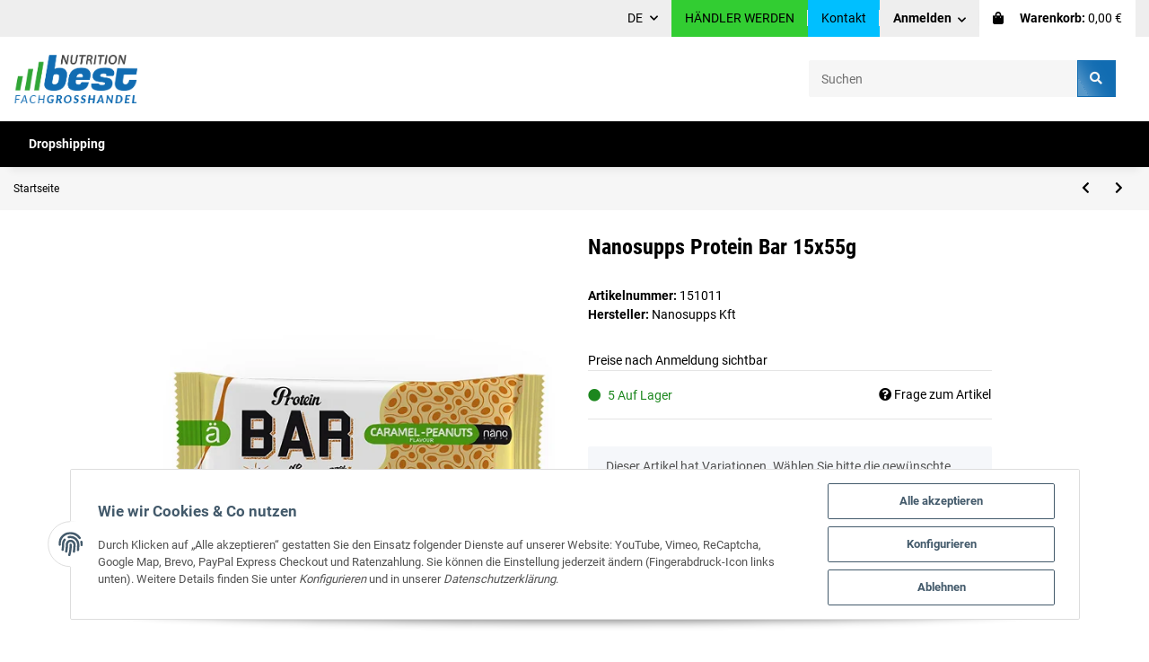

--- FILE ---
content_type: text/html; charset=utf-8
request_url: https://best-nutrition.de/Nanosupps-Protein-Bar-15x55g
body_size: 27572
content:
<!DOCTYPE html><html
lang="de" itemscope itemtype="https://schema.org/ItemPage"><head><meta
http-equiv="content-type" content="text/html; charset=utf-8"><meta
name="description" itemprop="description" content="Best Nutrition ist ein Großhandelsunternehmen, das sich auf den Vertrieb von Nahrungsergänzungsmitteln und Sportequipment spezialisiert hat. WAHNSINNIG KNUS"><meta
name="viewport" content="width=device-width, initial-scale=1.0"><meta
http-equiv="X-UA-Compatible" content="IE=edge"><meta
name="robots" content="index, follow"><meta
name="theme-vendor" content="Themeart"><meta
itemprop="url" content="https://best-nutrition.de/Nanosupps-Protein-Bar-15x55g"><meta
property="og:type" content="website"><meta
property="og:site_name" content="Nanosupps Protein Bar 15x55g"><meta
property="og:title" content="Nanosupps Protein Bar 15x55g"><meta
property="og:description" content="Best Nutrition ist ein Großhandelsunternehmen, das sich auf den Vertrieb von Nahrungsergänzungsmitteln und Sportequipment spezialisiert hat. WAHNSINNIG KNUS"><meta
property="og:url" content="https://best-nutrition.de/Nanosupps-Protein-Bar-15x55g"><meta
itemprop="image" content="https://best-nutrition.de/media/image/product/15224/lg/nanosupps-protein-bar-15x55g.png"><meta
property="og:image" content="https://best-nutrition.de/media/image/product/15224/lg/nanosupps-protein-bar-15x55g.png"><title
itemprop="name">Nanosupps Protein Bar 15x55g</title><link
rel="canonical" href="https://best-nutrition.de/Nanosupps-Protein-Bar-15x55g"><link
type="image/x-icon" href="https://best-nutrition.de/templates/MyFlex/themes/base/images/favicon.ico" rel="icon"><style id="criticalCSS">:root{--blue:#007bff;--indigo:#6610f2;--purple:#6f42c1;--pink:#e83e8c;--red:#dc3545;--orange:#fd7e14;--yellow:#ffc107;--green:#28a745;--teal:#20c997;--cyan:#17a2b8;--white:#fff;--gray:#707070;--gray-dark:#343a40;--primary:#116cb2;--secondary:#c8c8c8;--success:#1c871e;--info:#525252;--warning:#f39932;--danger:#b90000;--light:#f6f6f6;--dark:#525252;--gray:#707070;--gray-light:#f6f6f6;--gray-medium:#e5e5e5;--gray-dark:#9b9b9b;--gray-darker:#525252;--breakpoint-xs:0;--breakpoint-sm:576px;--breakpoint-md:768px;--breakpoint-lg:992px;--breakpoint-xl:1300px;--font-family-sans-serif:"Roboto",sans-serif;--font-family-monospace:SFMono-Regular,Menlo,Monaco,Consolas,"Liberation Mono","Courier New",monospace}*,*:before,*:after{box-sizing:border-box}html{font-family:sans-serif;line-height:1.15;-webkit-text-size-adjust:100%;-webkit-tap-highlight-color:rgba(0,0,0,0)}article,aside,figcaption,figure,footer,header,hgroup,main,nav,section{display:block}body{margin:0;font-family:"Roboto",sans-serif;font-size:.9375rem;font-weight:400;line-height:1.5;color:#000;text-align:left;background-color:#fff}[tabindex="-1"]:focus:not(:focus-visible){outline:0 !important}hr{box-sizing:content-box;height:0;overflow:visible}h1,h2,h3,h4,h5,h6{margin-top:0;margin-bottom:1rem}p{margin-top:0;margin-bottom:1rem}abbr[title],abbr[data-original-title]{text-decoration:underline;text-decoration:underline dotted;cursor:help;border-bottom:0;text-decoration-skip-ink:none}address{margin-bottom:1rem;font-style:normal;line-height:inherit}ol,ul,dl{margin-top:0;margin-bottom:1rem}ol ol,ul ul,ol ul,ul ol{margin-bottom:0}dt{font-weight:700}dd{margin-bottom:.5rem;margin-left:0}blockquote{margin:0 0 1rem}b,strong{font-weight:bolder}small{font-size:80%}sub,sup{position:relative;font-size:75%;line-height:0;vertical-align:baseline}sub{bottom:-.25em}sup{top:-.5em}a{color:#000;text-decoration:underline;background-color:transparent}a:hover{color:#116cb2;text-decoration:none}a:not([href]):not([class]){color:inherit;text-decoration:none}a:not([href]):not([class]):hover{color:inherit;text-decoration:none}pre,code,kbd,samp{font-family:SFMono-Regular,Menlo,Monaco,Consolas,"Liberation Mono","Courier New",monospace;font-size:1em}pre{margin-top:0;margin-bottom:1rem;overflow:auto;-ms-overflow-style:scrollbar}figure{margin:0 0 1rem}img{vertical-align:middle;border-style:none}svg{overflow:hidden;vertical-align:middle}table{border-collapse:collapse}caption{padding-top:.75rem;padding-bottom:.75rem;color:#707070;text-align:left;caption-side:bottom}th{text-align:inherit;text-align:-webkit-match-parent}label{display:inline-block;margin-bottom:.5rem}button{border-radius:0}button:focus:not(:focus-visible){outline:0}input,button,select,optgroup,textarea{margin:0;font-family:inherit;font-size:inherit;line-height:inherit}button,input{overflow:visible}button,select{text-transform:none}[role=button]{cursor:pointer}select{word-wrap:normal}button,[type=button],[type=reset],[type=submit]{-webkit-appearance:button}button:not(:disabled),[type=button]:not(:disabled),[type=reset]:not(:disabled),[type=submit]:not(:disabled){cursor:pointer}button::-moz-focus-inner,[type=button]::-moz-focus-inner,[type=reset]::-moz-focus-inner,[type=submit]::-moz-focus-inner{padding:0;border-style:none}input[type=radio],input[type=checkbox]{box-sizing:border-box;padding:0}textarea{overflow:auto;resize:vertical}fieldset{min-width:0;padding:0;margin:0;border:0}legend{display:block;width:100%;max-width:100%;padding:0;margin-bottom:.5rem;font-size:1.5rem;line-height:inherit;color:inherit;white-space:normal}progress{vertical-align:baseline}[type=number]::-webkit-inner-spin-button,[type=number]::-webkit-outer-spin-button{height:auto}[type=search]{outline-offset:-2px;-webkit-appearance:none}[type=search]::-webkit-search-decoration{-webkit-appearance:none}::-webkit-file-upload-button{font:inherit;-webkit-appearance:button}output{display:inline-block}summary{display:list-item;cursor:pointer}template{display:none}[hidden]{display:none !important}.img-fluid{max-width:100%;height:auto}.img-thumbnail{padding:.25rem;background-color:#fff;border:1px solid #dee2e6;border-radius:.125rem;box-shadow:0 1px 2px rgba(0,0,0,.075);max-width:100%;height:auto}.figure{display:inline-block}.figure-img{margin-bottom:.5rem;line-height:1}.figure-caption{font-size:90%;color:#707070}code{font-size:87.5%;color:#e83e8c;word-wrap:break-word}a>code{color:inherit}kbd{padding:.2rem .4rem;font-size:87.5%;color:#fff;background-color:#212529;border-radius:.125rem;box-shadow:inset 0 -.1rem 0 rgba(0,0,0,.25)}kbd kbd{padding:0;font-size:100%;font-weight:700;box-shadow:none}pre{display:block;font-size:87.5%;color:#212529}pre code{font-size:inherit;color:inherit;word-break:normal}.pre-scrollable{max-height:340px;overflow-y:scroll}.container,.container-fluid,.container-sm,.container-md,.container-lg,.container-xl{width:100%;padding-right:1rem;padding-left:1rem;margin-right:auto;margin-left:auto}@media (min-width:576px){.container,.container-sm{max-width:97vw}}@media (min-width:768px){.container,.container-sm,.container-md{max-width:720px}}@media (min-width:992px){.container,.container-sm,.container-md,.container-lg{max-width:960px}}@media (min-width:1300px){.container,.container-sm,.container-md,.container-lg,.container-xl{max-width:1400px}}.row{display:flex;flex-wrap:wrap;margin-right:-1rem;margin-left:-1rem}.no-gutters{margin-right:0;margin-left:0}.no-gutters>.col,.no-gutters>[class*=col-]{padding-right:0;padding-left:0}.col-1,.col-2,.col-3,.col-4,.col-5,.col-6,.col-7,.col-8,.col-9,.col-10,.col-11,.col-12,.col,.col-auto,.col-sm-1,.col-sm-2,.col-sm-3,.col-sm-4,.col-sm-5,.col-sm-6,.col-sm-7,.col-sm-8,.col-sm-9,.col-sm-10,.col-sm-11,.col-sm-12,.col-sm,.col-sm-auto,.col-md-1,.col-md-2,.col-md-3,.col-md-4,.col-md-5,.col-md-6,.col-md-7,.col-md-8,.col-md-9,.col-md-10,.col-md-11,.col-md-12,.col-md,.col-md-auto,.col-lg-1,.col-lg-2,.col-lg-3,.col-lg-4,.col-lg-5,.col-lg-6,.col-lg-7,.col-lg-8,.col-lg-9,.col-lg-10,.col-lg-11,.col-lg-12,.col-lg,.col-lg-auto,.col-xl-1,.col-xl-2,.col-xl-3,.col-xl-4,.col-xl-5,.col-xl-6,.col-xl-7,.col-xl-8,.col-xl-9,.col-xl-10,.col-xl-11,.col-xl-12,.col-xl,.col-xl-auto{position:relative;width:100%;padding-right:1rem;padding-left:1rem}.col{flex-basis:0;flex-grow:1;max-width:100%}.row-cols-1>*{flex:0 0 100%;max-width:100%}.row-cols-2>*{flex:0 0 50%;max-width:50%}.row-cols-3>*{flex:0 0 33.3333333333%;max-width:33.3333333333%}.row-cols-4>*{flex:0 0 25%;max-width:25%}.row-cols-5>*{flex:0 0 20%;max-width:20%}.row-cols-6>*{flex:0 0 16.6666666667%;max-width:16.6666666667%}.col-auto{flex:0 0 auto;width:auto;max-width:100%}.col-1{flex:0 0 8.33333333%;max-width:8.33333333%}.col-2{flex:0 0 16.66666667%;max-width:16.66666667%}.col-3{flex:0 0 25%;max-width:25%}.col-4{flex:0 0 33.33333333%;max-width:33.33333333%}.col-5{flex:0 0 41.66666667%;max-width:41.66666667%}.col-6{flex:0 0 50%;max-width:50%}.col-7{flex:0 0 58.33333333%;max-width:58.33333333%}.col-8{flex:0 0 66.66666667%;max-width:66.66666667%}.col-9{flex:0 0 75%;max-width:75%}.col-10{flex:0 0 83.33333333%;max-width:83.33333333%}.col-11{flex:0 0 91.66666667%;max-width:91.66666667%}.col-12{flex:0 0 100%;max-width:100%}.order-first{order:-1}.order-last{order:13}.order-0{order:0}.order-1{order:1}.order-2{order:2}.order-3{order:3}.order-4{order:4}.order-5{order:5}.order-6{order:6}.order-7{order:7}.order-8{order:8}.order-9{order:9}.order-10{order:10}.order-11{order:11}.order-12{order:12}.offset-1{margin-left:8.33333333%}.offset-2{margin-left:16.66666667%}.offset-3{margin-left:25%}.offset-4{margin-left:33.33333333%}.offset-5{margin-left:41.66666667%}.offset-6{margin-left:50%}.offset-7{margin-left:58.33333333%}.offset-8{margin-left:66.66666667%}.offset-9{margin-left:75%}.offset-10{margin-left:83.33333333%}.offset-11{margin-left:91.66666667%}@media (min-width:576px){.col-sm{flex-basis:0;flex-grow:1;max-width:100%}.row-cols-sm-1>*{flex:0 0 100%;max-width:100%}.row-cols-sm-2>*{flex:0 0 50%;max-width:50%}.row-cols-sm-3>*{flex:0 0 33.3333333333%;max-width:33.3333333333%}.row-cols-sm-4>*{flex:0 0 25%;max-width:25%}.row-cols-sm-5>*{flex:0 0 20%;max-width:20%}.row-cols-sm-6>*{flex:0 0 16.6666666667%;max-width:16.6666666667%}.col-sm-auto{flex:0 0 auto;width:auto;max-width:100%}.col-sm-1{flex:0 0 8.33333333%;max-width:8.33333333%}.col-sm-2{flex:0 0 16.66666667%;max-width:16.66666667%}.col-sm-3{flex:0 0 25%;max-width:25%}.col-sm-4{flex:0 0 33.33333333%;max-width:33.33333333%}.col-sm-5{flex:0 0 41.66666667%;max-width:41.66666667%}.col-sm-6{flex:0 0 50%;max-width:50%}.col-sm-7{flex:0 0 58.33333333%;max-width:58.33333333%}.col-sm-8{flex:0 0 66.66666667%;max-width:66.66666667%}.col-sm-9{flex:0 0 75%;max-width:75%}.col-sm-10{flex:0 0 83.33333333%;max-width:83.33333333%}.col-sm-11{flex:0 0 91.66666667%;max-width:91.66666667%}.col-sm-12{flex:0 0 100%;max-width:100%}.order-sm-first{order:-1}.order-sm-last{order:13}.order-sm-0{order:0}.order-sm-1{order:1}.order-sm-2{order:2}.order-sm-3{order:3}.order-sm-4{order:4}.order-sm-5{order:5}.order-sm-6{order:6}.order-sm-7{order:7}.order-sm-8{order:8}.order-sm-9{order:9}.order-sm-10{order:10}.order-sm-11{order:11}.order-sm-12{order:12}.offset-sm-0{margin-left:0}.offset-sm-1{margin-left:8.33333333%}.offset-sm-2{margin-left:16.66666667%}.offset-sm-3{margin-left:25%}.offset-sm-4{margin-left:33.33333333%}.offset-sm-5{margin-left:41.66666667%}.offset-sm-6{margin-left:50%}.offset-sm-7{margin-left:58.33333333%}.offset-sm-8{margin-left:66.66666667%}.offset-sm-9{margin-left:75%}.offset-sm-10{margin-left:83.33333333%}.offset-sm-11{margin-left:91.66666667%}}@media (min-width:768px){.col-md{flex-basis:0;flex-grow:1;max-width:100%}.row-cols-md-1>*{flex:0 0 100%;max-width:100%}.row-cols-md-2>*{flex:0 0 50%;max-width:50%}.row-cols-md-3>*{flex:0 0 33.3333333333%;max-width:33.3333333333%}.row-cols-md-4>*{flex:0 0 25%;max-width:25%}.row-cols-md-5>*{flex:0 0 20%;max-width:20%}.row-cols-md-6>*{flex:0 0 16.6666666667%;max-width:16.6666666667%}.col-md-auto{flex:0 0 auto;width:auto;max-width:100%}.col-md-1{flex:0 0 8.33333333%;max-width:8.33333333%}.col-md-2{flex:0 0 16.66666667%;max-width:16.66666667%}.col-md-3{flex:0 0 25%;max-width:25%}.col-md-4{flex:0 0 33.33333333%;max-width:33.33333333%}.col-md-5{flex:0 0 41.66666667%;max-width:41.66666667%}.col-md-6{flex:0 0 50%;max-width:50%}.col-md-7{flex:0 0 58.33333333%;max-width:58.33333333%}.col-md-8{flex:0 0 66.66666667%;max-width:66.66666667%}.col-md-9{flex:0 0 75%;max-width:75%}.col-md-10{flex:0 0 83.33333333%;max-width:83.33333333%}.col-md-11{flex:0 0 91.66666667%;max-width:91.66666667%}.col-md-12{flex:0 0 100%;max-width:100%}.order-md-first{order:-1}.order-md-last{order:13}.order-md-0{order:0}.order-md-1{order:1}.order-md-2{order:2}.order-md-3{order:3}.order-md-4{order:4}.order-md-5{order:5}.order-md-6{order:6}.order-md-7{order:7}.order-md-8{order:8}.order-md-9{order:9}.order-md-10{order:10}.order-md-11{order:11}.order-md-12{order:12}.offset-md-0{margin-left:0}.offset-md-1{margin-left:8.33333333%}.offset-md-2{margin-left:16.66666667%}.offset-md-3{margin-left:25%}.offset-md-4{margin-left:33.33333333%}.offset-md-5{margin-left:41.66666667%}.offset-md-6{margin-left:50%}.offset-md-7{margin-left:58.33333333%}.offset-md-8{margin-left:66.66666667%}.offset-md-9{margin-left:75%}.offset-md-10{margin-left:83.33333333%}.offset-md-11{margin-left:91.66666667%}}@media (min-width:992px){.col-lg{flex-basis:0;flex-grow:1;max-width:100%}.row-cols-lg-1>*{flex:0 0 100%;max-width:100%}.row-cols-lg-2>*{flex:0 0 50%;max-width:50%}.row-cols-lg-3>*{flex:0 0 33.3333333333%;max-width:33.3333333333%}.row-cols-lg-4>*{flex:0 0 25%;max-width:25%}.row-cols-lg-5>*{flex:0 0 20%;max-width:20%}.row-cols-lg-6>*{flex:0 0 16.6666666667%;max-width:16.6666666667%}.col-lg-auto{flex:0 0 auto;width:auto;max-width:100%}.col-lg-1{flex:0 0 8.33333333%;max-width:8.33333333%}.col-lg-2{flex:0 0 16.66666667%;max-width:16.66666667%}.col-lg-3{flex:0 0 25%;max-width:25%}.col-lg-4{flex:0 0 33.33333333%;max-width:33.33333333%}.col-lg-5{flex:0 0 41.66666667%;max-width:41.66666667%}.col-lg-6{flex:0 0 50%;max-width:50%}.col-lg-7{flex:0 0 58.33333333%;max-width:58.33333333%}.col-lg-8{flex:0 0 66.66666667%;max-width:66.66666667%}.col-lg-9{flex:0 0 75%;max-width:75%}.col-lg-10{flex:0 0 83.33333333%;max-width:83.33333333%}.col-lg-11{flex:0 0 91.66666667%;max-width:91.66666667%}.col-lg-12{flex:0 0 100%;max-width:100%}.order-lg-first{order:-1}.order-lg-last{order:13}.order-lg-0{order:0}.order-lg-1{order:1}.order-lg-2{order:2}.order-lg-3{order:3}.order-lg-4{order:4}.order-lg-5{order:5}.order-lg-6{order:6}.order-lg-7{order:7}.order-lg-8{order:8}.order-lg-9{order:9}.order-lg-10{order:10}.order-lg-11{order:11}.order-lg-12{order:12}.offset-lg-0{margin-left:0}.offset-lg-1{margin-left:8.33333333%}.offset-lg-2{margin-left:16.66666667%}.offset-lg-3{margin-left:25%}.offset-lg-4{margin-left:33.33333333%}.offset-lg-5{margin-left:41.66666667%}.offset-lg-6{margin-left:50%}.offset-lg-7{margin-left:58.33333333%}.offset-lg-8{margin-left:66.66666667%}.offset-lg-9{margin-left:75%}.offset-lg-10{margin-left:83.33333333%}.offset-lg-11{margin-left:91.66666667%}}@media (min-width:1300px){.col-xl{flex-basis:0;flex-grow:1;max-width:100%}.row-cols-xl-1>*{flex:0 0 100%;max-width:100%}.row-cols-xl-2>*{flex:0 0 50%;max-width:50%}.row-cols-xl-3>*{flex:0 0 33.3333333333%;max-width:33.3333333333%}.row-cols-xl-4>*{flex:0 0 25%;max-width:25%}.row-cols-xl-5>*{flex:0 0 20%;max-width:20%}.row-cols-xl-6>*{flex:0 0 16.6666666667%;max-width:16.6666666667%}.col-xl-auto{flex:0 0 auto;width:auto;max-width:100%}.col-xl-1{flex:0 0 8.33333333%;max-width:8.33333333%}.col-xl-2{flex:0 0 16.66666667%;max-width:16.66666667%}.col-xl-3{flex:0 0 25%;max-width:25%}.col-xl-4{flex:0 0 33.33333333%;max-width:33.33333333%}.col-xl-5{flex:0 0 41.66666667%;max-width:41.66666667%}.col-xl-6{flex:0 0 50%;max-width:50%}.col-xl-7{flex:0 0 58.33333333%;max-width:58.33333333%}.col-xl-8{flex:0 0 66.66666667%;max-width:66.66666667%}.col-xl-9{flex:0 0 75%;max-width:75%}.col-xl-10{flex:0 0 83.33333333%;max-width:83.33333333%}.col-xl-11{flex:0 0 91.66666667%;max-width:91.66666667%}.col-xl-12{flex:0 0 100%;max-width:100%}.order-xl-first{order:-1}.order-xl-last{order:13}.order-xl-0{order:0}.order-xl-1{order:1}.order-xl-2{order:2}.order-xl-3{order:3}.order-xl-4{order:4}.order-xl-5{order:5}.order-xl-6{order:6}.order-xl-7{order:7}.order-xl-8{order:8}.order-xl-9{order:9}.order-xl-10{order:10}.order-xl-11{order:11}.order-xl-12{order:12}.offset-xl-0{margin-left:0}.offset-xl-1{margin-left:8.33333333%}.offset-xl-2{margin-left:16.66666667%}.offset-xl-3{margin-left:25%}.offset-xl-4{margin-left:33.33333333%}.offset-xl-5{margin-left:41.66666667%}.offset-xl-6{margin-left:50%}.offset-xl-7{margin-left:58.33333333%}.offset-xl-8{margin-left:66.66666667%}.offset-xl-9{margin-left:75%}.offset-xl-10{margin-left:83.33333333%}.offset-xl-11{margin-left:91.66666667%}}.nav{display:flex;flex-wrap:wrap;padding-left:0;margin-bottom:0;list-style:none}.nav-link{display:block;padding:.5rem 1rem;text-decoration:none}.nav-link:hover,.nav-link:focus{text-decoration:none}.nav-link.disabled{color:#707070;pointer-events:none;cursor:default}.nav-tabs{border-bottom:1px solid #dee2e6}.nav-tabs .nav-link{margin-bottom:-1px;border:1px solid transparent;border-top-left-radius:0;border-top-right-radius:0}.nav-tabs .nav-link:hover,.nav-tabs .nav-link:focus{border-color:transparent}.nav-tabs .nav-link.disabled{color:#707070;background-color:transparent;border-color:transparent}.nav-tabs .nav-link.active,.nav-tabs .nav-item.show .nav-link{color:#000;background-color:transparent;border-color:#116cb2}.nav-tabs .dropdown-menu{margin-top:-1px;border-top-left-radius:0;border-top-right-radius:0}.nav-pills .nav-link{border-radius:.125rem}.nav-pills .nav-link.active,.nav-pills .show>.nav-link{color:#fff;background-color:#116cb2}.nav-fill>.nav-link,.nav-fill .nav-item{flex:1 1 auto;text-align:center}.nav-justified>.nav-link,.nav-justified .nav-item{flex-basis:0;flex-grow:1;text-align:center}.tab-content>.tab-pane{display:none}.tab-content>.active{display:block}.navbar{position:relative;display:flex;flex-wrap:wrap;align-items:center;justify-content:space-between;padding:.4rem 1rem}.navbar .container,.navbar .container-fluid,.navbar .container-sm,.navbar .container-md,.navbar .container-lg,.navbar .container-xl,.navbar>.container-sm,.navbar>.container-md,.navbar>.container-lg,.navbar>.container-xl{display:flex;flex-wrap:wrap;align-items:center;justify-content:space-between}.navbar-brand{display:inline-block;padding-top:.453125rem;padding-bottom:.453125rem;margin-right:1rem;font-size:1rem;line-height:inherit;white-space:nowrap}.navbar-brand:hover,.navbar-brand:focus{text-decoration:none}.navbar-nav{display:flex;flex-direction:column;padding-left:0;margin-bottom:0;list-style:none}.navbar-nav .nav-link{padding-right:0;padding-left:0}.navbar-nav .dropdown-menu{position:static;float:none}.navbar-text{display:inline-block;padding-top:.5rem;padding-bottom:.5rem}.navbar-collapse{flex-basis:100%;flex-grow:1;align-items:center}.navbar-toggler{padding:.25rem .75rem;font-size:1rem;line-height:1;background-color:transparent;border:1px solid transparent;border-radius:.125rem}.navbar-toggler:hover,.navbar-toggler:focus{text-decoration:none}.navbar-toggler-icon{display:inline-block;width:1.5em;height:1.5em;vertical-align:middle;content:"";background:50%/100% 100% no-repeat}.navbar-nav-scroll{max-height:75vh;overflow-y:auto}@media (max-width:575.98px){.navbar-expand-sm>.container,.navbar-expand-sm>.container-fluid,.navbar-expand-sm>.container-sm,.navbar-expand-sm>.container-md,.navbar-expand-sm>.container-lg,.navbar-expand-sm>.container-xl{padding-right:0;padding-left:0}}@media (min-width:576px){.navbar-expand-sm{flex-flow:row nowrap;justify-content:flex-start}.navbar-expand-sm .navbar-nav{flex-direction:row}.navbar-expand-sm .navbar-nav .dropdown-menu{position:absolute}.navbar-expand-sm .navbar-nav .nav-link{padding-right:1.5rem;padding-left:1.5rem}.navbar-expand-sm>.container,.navbar-expand-sm>.container-fluid,.navbar-expand-sm>.container-sm,.navbar-expand-sm>.container-md,.navbar-expand-sm>.container-lg,.navbar-expand-sm>.container-xl{flex-wrap:nowrap}.navbar-expand-sm .navbar-nav-scroll{overflow:visible}.navbar-expand-sm .navbar-collapse{display:flex !important;flex-basis:auto}.navbar-expand-sm .navbar-toggler{display:none}}@media (max-width:767.98px){.navbar-expand-md>.container,.navbar-expand-md>.container-fluid,.navbar-expand-md>.container-sm,.navbar-expand-md>.container-md,.navbar-expand-md>.container-lg,.navbar-expand-md>.container-xl{padding-right:0;padding-left:0}}@media (min-width:768px){.navbar-expand-md{flex-flow:row nowrap;justify-content:flex-start}.navbar-expand-md .navbar-nav{flex-direction:row}.navbar-expand-md .navbar-nav .dropdown-menu{position:absolute}.navbar-expand-md .navbar-nav .nav-link{padding-right:1.5rem;padding-left:1.5rem}.navbar-expand-md>.container,.navbar-expand-md>.container-fluid,.navbar-expand-md>.container-sm,.navbar-expand-md>.container-md,.navbar-expand-md>.container-lg,.navbar-expand-md>.container-xl{flex-wrap:nowrap}.navbar-expand-md .navbar-nav-scroll{overflow:visible}.navbar-expand-md .navbar-collapse{display:flex !important;flex-basis:auto}.navbar-expand-md .navbar-toggler{display:none}}@media (max-width:991.98px){.navbar-expand-lg>.container,.navbar-expand-lg>.container-fluid,.navbar-expand-lg>.container-sm,.navbar-expand-lg>.container-md,.navbar-expand-lg>.container-lg,.navbar-expand-lg>.container-xl{padding-right:0;padding-left:0}}@media (min-width:992px){.navbar-expand-lg{flex-flow:row nowrap;justify-content:flex-start}.navbar-expand-lg .navbar-nav{flex-direction:row}.navbar-expand-lg .navbar-nav .dropdown-menu{position:absolute}.navbar-expand-lg .navbar-nav .nav-link{padding-right:1.5rem;padding-left:1.5rem}.navbar-expand-lg>.container,.navbar-expand-lg>.container-fluid,.navbar-expand-lg>.container-sm,.navbar-expand-lg>.container-md,.navbar-expand-lg>.container-lg,.navbar-expand-lg>.container-xl{flex-wrap:nowrap}.navbar-expand-lg .navbar-nav-scroll{overflow:visible}.navbar-expand-lg .navbar-collapse{display:flex !important;flex-basis:auto}.navbar-expand-lg .navbar-toggler{display:none}}@media (max-width:1299.98px){.navbar-expand-xl>.container,.navbar-expand-xl>.container-fluid,.navbar-expand-xl>.container-sm,.navbar-expand-xl>.container-md,.navbar-expand-xl>.container-lg,.navbar-expand-xl>.container-xl{padding-right:0;padding-left:0}}@media (min-width:1300px){.navbar-expand-xl{flex-flow:row nowrap;justify-content:flex-start}.navbar-expand-xl .navbar-nav{flex-direction:row}.navbar-expand-xl .navbar-nav .dropdown-menu{position:absolute}.navbar-expand-xl .navbar-nav .nav-link{padding-right:1.5rem;padding-left:1.5rem}.navbar-expand-xl>.container,.navbar-expand-xl>.container-fluid,.navbar-expand-xl>.container-sm,.navbar-expand-xl>.container-md,.navbar-expand-xl>.container-lg,.navbar-expand-xl>.container-xl{flex-wrap:nowrap}.navbar-expand-xl .navbar-nav-scroll{overflow:visible}.navbar-expand-xl .navbar-collapse{display:flex !important;flex-basis:auto}.navbar-expand-xl .navbar-toggler{display:none}}.navbar-expand{flex-flow:row nowrap;justify-content:flex-start}.navbar-expand>.container,.navbar-expand>.container-fluid,.navbar-expand>.container-sm,.navbar-expand>.container-md,.navbar-expand>.container-lg,.navbar-expand>.container-xl{padding-right:0;padding-left:0}.navbar-expand .navbar-nav{flex-direction:row}.navbar-expand .navbar-nav .dropdown-menu{position:absolute}.navbar-expand .navbar-nav .nav-link{padding-right:1.5rem;padding-left:1.5rem}.navbar-expand>.container,.navbar-expand>.container-fluid,.navbar-expand>.container-sm,.navbar-expand>.container-md,.navbar-expand>.container-lg,.navbar-expand>.container-xl{flex-wrap:nowrap}.navbar-expand .navbar-nav-scroll{overflow:visible}.navbar-expand .navbar-collapse{display:flex !important;flex-basis:auto}.navbar-expand .navbar-toggler{display:none}.navbar-light .navbar-brand{color:rgba(0,0,0,.9)}.navbar-light .navbar-brand:hover,.navbar-light .navbar-brand:focus{color:rgba(0,0,0,.9)}.navbar-light .navbar-nav .nav-link{color:#525252}.navbar-light .navbar-nav .nav-link:hover,.navbar-light .navbar-nav .nav-link:focus{color:#116cb2}.navbar-light .navbar-nav .nav-link.disabled{color:rgba(0,0,0,.3)}.navbar-light .navbar-nav .show>.nav-link,.navbar-light .navbar-nav .active>.nav-link,.navbar-light .navbar-nav .nav-link.show,.navbar-light .navbar-nav .nav-link.active{color:rgba(0,0,0,.9)}.navbar-light .navbar-toggler{color:#525252;border-color:rgba(0,0,0,.1)}.navbar-light .navbar-toggler-icon{background-image:url("data:image/svg+xml,%3csvg xmlns='http://www.w3.org/2000/svg' width='30' height='30' viewBox='0 0 30 30'%3e%3cpath stroke='%23525252' stroke-linecap='round' stroke-miterlimit='10' stroke-width='2' d='M4 7h22M4 15h22M4 23h22'/%3e%3c/svg%3e")}.navbar-light .navbar-text{color:#525252}.navbar-light .navbar-text a{color:rgba(0,0,0,.9)}.navbar-light .navbar-text a:hover,.navbar-light .navbar-text a:focus{color:rgba(0,0,0,.9)}.navbar-dark .navbar-brand{color:#fff}.navbar-dark .navbar-brand:hover,.navbar-dark .navbar-brand:focus{color:#fff}.navbar-dark .navbar-nav .nav-link{color:rgba(255,255,255,.5)}.navbar-dark .navbar-nav .nav-link:hover,.navbar-dark .navbar-nav .nav-link:focus{color:rgba(255,255,255,.75)}.navbar-dark .navbar-nav .nav-link.disabled{color:rgba(255,255,255,.25)}.navbar-dark .navbar-nav .show>.nav-link,.navbar-dark .navbar-nav .active>.nav-link,.navbar-dark .navbar-nav .nav-link.show,.navbar-dark .navbar-nav .nav-link.active{color:#fff}.navbar-dark .navbar-toggler{color:rgba(255,255,255,.5);border-color:rgba(255,255,255,.1)}.navbar-dark .navbar-toggler-icon{background-image:url("data:image/svg+xml,%3csvg xmlns='http://www.w3.org/2000/svg' width='30' height='30' viewBox='0 0 30 30'%3e%3cpath stroke='rgba%28255, 255, 255, 0.5%29' stroke-linecap='round' stroke-miterlimit='10' stroke-width='2' d='M4 7h22M4 15h22M4 23h22'/%3e%3c/svg%3e")}.navbar-dark .navbar-text{color:rgba(255,255,255,.5)}.navbar-dark .navbar-text a{color:#fff}.navbar-dark .navbar-text a:hover,.navbar-dark .navbar-text a:focus{color:#fff}.fa,.fas,.far,.fal{display:inline-block}h1,.h1{font-size:2rem}h2,.h2{font-size:1.625rem}h3,.h3,.productlist-filter-headline{font-size:1.25rem}h4,.h4{font-size:.9375rem}h5,.h5{font-size:.9375rem}h6,.h6{font-size:.9375rem}.label-slide .form-group:not(.exclude-from-label-slide):not(.checkbox) label{display:none}.modal{display:none}.carousel-thumbnails .slick-arrow{opacity:0}.consent-modal:not(.active){display:none}.consent-banner-icon{width:1em;height:1em}.mini>#consent-banner{display:none}html{overflow-y:scroll}.dropdown-menu{display:none}.dropdown-toggle:after{content:"";margin-left:.5rem;display:inline-block}.input-group{position:relative;display:flex;flex-wrap:wrap;align-items:stretch;width:100%}.input-group>.form-control{flex:1 1 auto;width:1%}#main-wrapper{background:#fff}.container-fluid-xl{max-width:1400px}.nav-dividers .nav-item{position:relative}.nav-dividers .nav-item:not(:last-child):after{content:"";position:absolute;right:0;top:.7rem;height:calc(100% - 1.5rem);border-right:1px solid #ebebeb}.nav-scrollbar{overflow:hidden;display:flex;align-items:center}.nav-scrollbar .nav,.nav-scrollbar .navbar-nav{flex-wrap:nowrap}.nav-scrollbar .nav-item{white-space:nowrap}.nav-scrollbar-inner{overflow-x:auto;align-self:flex-start}#shop-nav{align-items:center;flex-shrink:0;margin-left:auto}#shop-nav .nav-link{position:relative;color:#000}#shop-nav .nav-link:hover:not(.dropdown-item):not(.btn),#shop-nav .nav-link.active{color:#116cb2}@media (max-width:767.98px){#shop-nav .nav-link{padding-left:.75rem;padding-right:.75rem}}.breadcrumb{display:flex;flex-wrap:wrap;padding:.5rem 0;margin-bottom:0;list-style:none;background-color:transparent;border-radius:0}.breadcrumb-item+.breadcrumb-item{padding-left:.5rem}.breadcrumb-item+.breadcrumb-item:before{display:inline-block;padding-right:.5rem;color:#707070;content:"/"}.breadcrumb-item.active{color:#525252;font-weight:700}.breadcrumb-item.first:before{display:none}.breadcrumb-wrapper{margin-bottom:2rem}.breadcrumb{font-size:.8125rem}.breadcrumb a{text-decoration:none}.breadcrumb-back{padding-right:1rem;margin-right:1rem;border-right:1px solid #e5e5e5}#header-top-bar{position:relative;background-color:#eee;z-index:1021;flex-direction:row-reverse;color:#000}#header-top-bar .translator{display:flex !important;flex-basis:auto}#header-top-bar .cart-icon-dropdown{background-color:#fff}#header-top-bar .nav-link{text-decoration:none;color:#000;padding-top:.75rem;padding-bottom:.75rem}#header-top-bar .nav-link:hover:not(.dropdown-item):not(.btn),#header-top-bar .nav-link.active{color:#116cb2}header{position:relative;z-index:1020;background-color:#fff;box-shadow:0 1rem .5625rem -.75rem rgba(0,0,0,.06)}header .nav-link{text-decoration:none}header .navbar{position:static;padding:0}header .navbar.logo-area{padding-left:0;padding-right:0}@media (min-width:992px){header .navbar.logo-area{padding-top:.75rem;padding-bottom:.75rem}}header .navbar.navigation{background-color:#393e46}header .navbar .navbar-nav>.nav-item:not(:last-child)>.nav-link:before{height:20px;content:"";border-right:1px solid rgba(255,255,255,.1);position:absolute;top:calc(50% - 10px);right:0}@media (min-width:576px){header .fa-shopping-basket:before{font-size:2em}}header .form-control,header .form-control:focus{background-color:#f6f6f6}@media (min-width:992px){header{padding-bottom:0}header .navbar-brand{margin-right:3rem}}header .navbar-brand{padding-top:.4rem;padding-bottom:.4rem}header .navbar-brand img{height:1.5rem;width:auto}header .navbar-toggler{color:#525252}header .nav-right .dropdown-menu{box-shadow:inset 0 1rem .5625rem -.75rem rgba(0,0,0,.06)}@media (min-width:768px){header .nav-right .cart-icon-dropdown i{padding-right:1rem}}header .nav-right .cart-icon-dropdown:hover{background-color:rgba(255,255,255,.06)}@media (min-width:992px){header .navbar-brand{padding-top:.6rem;padding-bottom:.6rem}header .navbar-brand img{height:2.1875rem}header .navbar-nav>.nav-item>.nav-link{position:relative;padding:1rem}header .navbar-nav>.nav-item.active>.nav-link:before,header .navbar-nav>.nav-item:hover>.nav-link:before,header .navbar-nav>.nav-item.hover>.nav-link:before{width:100%}header .navbar-nav>.nav-item .nav{flex-wrap:wrap}header .navbar-nav .nav .nav-link{padding:0}header .navbar-nav .nav .nav-link:after{display:none}header .navbar-nav .dropdown .nav-item{width:100%}header .nav-mobile-body{align-self:flex-start;width:100%}header .nav-scrollbar-inner{width:100%}header .nav-right .nav-link{padding-top:1.5rem;padding-bottom:1.5rem}}.btn{display:inline-block;font-weight:600;color:#000;text-align:center;vertical-align:middle;user-select:none;background-color:transparent;border:1px solid transparent;padding:.4375rem .875rem;font-size:.9375rem;line-height:1.5;border-radius:.125rem}.btn.disabled,.btn:disabled{opacity:.65;box-shadow:none}.btn:not(:disabled):not(.disabled):active,.btn:not(:disabled):not(.disabled).active{box-shadow:none}.form-control{display:block;width:100%;height:calc(1.5em + .875rem + 2px);padding:.4375rem .875rem;font-size:.9375rem;font-weight:400;line-height:1.5;color:#525252;background-color:#f6f6f6;background-clip:padding-box;border:1px solid #c8c8c8;border-radius:.125rem;box-shadow:inset 0 1px 1px rgba(0,0,0,.075);transition:border-color .15s ease-in-out,box-shadow .15s ease-in-out}@media (prefers-reduced-motion:reduce){.form-control{transition:none}}.breadcrumb{display:flex;flex-wrap:wrap;padding:.5rem 0;margin-bottom:1rem;list-style:none;background-color:transparent;border-radius:0}.square{display:flex;position:relative}.square:before{content:"";display:inline-block;padding-bottom:100%}.flex-row-reverse{flex-direction:row-reverse !important}.flex-column{flex-direction:column !important}.justify-content-start{justify-content:flex-start !important}.collapse:not(.show){display:none}.d-none{display:none !important}.d-block{display:block !important}.d-flex{display:flex !important}.d-inline-block{display:inline-block !important}@media (min-width:992px){.d-lg-none{display:none !important}.d-lg-block{display:block !important}.d-lg-flex{display:flex !important}}@media (min-width:768px){.d-md-none{display:none !important}.d-md-block{display:block !important}.d-md-flex{display:flex !important}.d-md-inline-block{display:inline-block !important}}.form-group{margin-bottom:1rem}.btn-secondary{background-color:#c8c8c8;color:#f6f6f6}.btn-outline-secondary{color:#c8c8c8;border-color:#c8c8c8}.btn-group{display:inline-flex}.productlist-filter-headline{margin-bottom:1rem}hr{margin-top:1rem;margin-bottom:1rem;border:0;border-top:1px solid rgba(0,0,0,.1)}.badge-circle-1{background-color:#fff}#content{padding-bottom:1.5rem}#content-wrapper{margin-top:0}#content-wrapper.has-fluid{padding-top:1rem}#content-wrapper:not(.has-fluid){padding-top:1rem}@media (min-width:992px){#content-wrapper:not(.has-fluid){padding-top:1.5rem}}#search{margin-left:1.5rem;display:none}@media (min-width:992px){#search{margin-right:1.5rem;display:block}#search .form-control{min-width:20rem;height:calc(1.6em + 1.25rem);font-size:.9375rem;border-color:#f6f6f6}}@media (min-width:1300px){#search .form-control{min-width:38rem;border-color:#f6f6f6}}.toggler-logo-wrapper{float:left}@media (max-width:991.98px){.toggler-logo-wrapper{position:absolute}.toggler-logo-wrapper .logo-wrapper{display:inline-block}.toggler-logo-wrapper .burger-menu-wrapper{display:inline-block;vertical-align:middle}}.navbar .container{display:block}.lazyloading{color:transparent;opacity:1;transition:opacity .3s;width:auto;height:auto;max-width:40px;max-height:40px}.lazyload{opacity:0 !important}@media (min-width:1300px){.layoutboxed{background-color:#ccc}.layoutboxed header,.layoutboxed main,.layoutboxed .newsletter-wrapper,.layoutboxed footer{background-color:#fff;max-width:1400px;margin-left:auto;margin-right:auto}.layoutboxed header{margin-top:1.5rem;border-radius:2px 2px 0 0}.layoutboxed main #content-wrapper:not(.has-fluid){padding-top:1rem}.layoutboxed footer{margin-bottom:1.5rem;border-radius:0 0 2px 2px}}</style><link
rel="preload" href="https://best-nutrition.de/asset/myclear.css,plugin_css?v=1.0.4" as="style" onload="this.onload=null;this.rel='stylesheet'">
<noscript><link
href="https://best-nutrition.de/asset/myclear.css,plugin_css?v=1.0.4" rel="stylesheet">
</noscript> <script>/*! loadCSS rel=preload polyfill. [c]2017 Filament Group, Inc. MIT License */
(function(w){"use strict";if(!w.loadCSS){w.loadCSS=function(){};}
var rp=loadCSS.relpreload={};rp.support=(function(){var ret;try{ret=w.document.createElement("link").relList.supports("preload");}catch(e){ret=false;}
return function(){return ret;};})();rp.bindMediaToggle=function(link){var finalMedia=link.media||"all";function enableStylesheet(){if(link.addEventListener){link.removeEventListener("load",enableStylesheet);}else if(link.attachEvent){link.detachEvent("onload",enableStylesheet);}
link.setAttribute("onload",null);link.media=finalMedia;}
if(link.addEventListener){link.addEventListener("load",enableStylesheet);}else if(link.attachEvent){link.attachEvent("onload",enableStylesheet);}
setTimeout(function(){link.rel="stylesheet";link.media="only x";});setTimeout(enableStylesheet,3000);};rp.poly=function(){if(rp.support()){return;}
var links=w.document.getElementsByTagName("link");for(var i=0;i<links.length;i++){var link=links[i];if(link.rel==="preload"&&link.getAttribute("as")==="style"&&!link.getAttribute("data-loadcss")){link.setAttribute("data-loadcss",true);rp.bindMediaToggle(link);}}};if(!rp.support()){rp.poly();var run=w.setInterval(rp.poly,500);if(w.addEventListener){w.addEventListener("load",function(){rp.poly();w.clearInterval(run);});}else if(w.attachEvent){w.attachEvent("onload",function(){rp.poly();w.clearInterval(run);});}}
if(typeof exports!=="undefined"){exports.loadCSS=loadCSS;}
else{w.loadCSS=loadCSS;}}(typeof global!=="undefined"?global:this));</script> <link
rel="alternate" type="application/rss+xml" title="Newsfeed BestNutrition GmbH Sportnahrung" href="https://best-nutrition.de/rss.xml"><link
rel="alternate" hreflang="de" href="https://best-nutrition.de/Nanosupps-Protein-Bar-15x55g"><link
rel="alternate" hreflang="en" href="https://best-nutrition.de/?a=15224&amp;lang=eng"> <script>window.lazySizesConfig=window.lazySizesConfig||{};window.lazySizesConfig.expand=50;</script> <script src="https://best-nutrition.de/templates/Flex/js/jquery-3.5.1.min.js"></script> <script src="https://best-nutrition.de/templates/Flex/js/lazysizes.min.js"></script> <script defer src="https://best-nutrition.de/asset/jtl3.js?v=1.0.4"></script> <script defer src="https://best-nutrition.de/asset/plugin_js_head?v=1.0.4"></script> <script defer src="https://best-nutrition.de/asset/plugin_js_body?v=1.0.4"></script> <link
rel="preload" href="https://best-nutrition.de/templates/Flex/themes/base/fontawesome/webfonts/fa-solid-900.woff2" as="font" crossorigin><link
rel="preload" href="https://best-nutrition.de/templates/Flex/themes/base/fontawesome/webfonts/fa-regular-400.woff2" as="font" crossorigin><link
rel="preload" href="https://best-nutrition.de/templates/Flex/themes/base/fonts/roboto/roboto-700.woff2" as="font" crossorigin><link
rel="preload" href="https://best-nutrition.de/templates/Flex/themes/base/fonts/roboto/roboto-regular.woff2" as="font" crossorigin><link
rel="preload" href="https://best-nutrition.de/templates/Flex/themes/base/fonts/roboto-condensed/roboto-condensed-700.woff2" as="font" crossorigin><link
rel="modulepreload" href="https://best-nutrition.de/templates/Flex/js/app/globals.js" as="script" crossorigin><link
rel="modulepreload" href="https://best-nutrition.de/templates/Flex/js/app/snippets/form-counter.js" as="script" crossorigin><link
rel="modulepreload" href="https://best-nutrition.de/templates/Flex/js/app/plugins/navscrollbar.js" as="script" crossorigin><link
rel="modulepreload" href="https://best-nutrition.de/templates/Flex/js/app/plugins/tabdrop.js" as="script" crossorigin><link
rel="modulepreload" href="https://best-nutrition.de/templates/Flex/js/app/views/header.js" as="script" crossorigin><link
rel="modulepreload" href="https://best-nutrition.de/templates/Flex/js/app/views/productdetails.js" as="script" crossorigin> <script type="module" src="https://best-nutrition.de/templates/Flex/js/app/app.js"></script> </head><body
class="
btn-animated                     wish-compare-animation-mobile                     wish-compare-animation-desktop                                          " data-page="1"><header
class="d-print-none sticky-top fixed-navbar" id="jtl-nav-wrapper"><div
id="header-top-bar" class="d-none topbar-wrapper d-lg-flex"><div
class="container-fluid container-fluid-xl d-lg-flex flex-row-reverse"><nav
class="navbar justify-content-start w-100 p-0 navbar-light
"><ul
class="nav topbar-main nav-right ml-auto order-lg-last nav-dividers
"><li
class="nav-item dropdown language-dropdown ">
<a
class="nav-link nav-link-custom
dropdown-toggle        " href="#" data-toggle="dropdown" aria-haspopup="true" aria-expanded="false" role="button">
DE
</a><div
class="dropdown-menu
dropdown-menu-right    ">
<a
target="_self" href="https://best-nutrition.de/Nanosupps-Protein-Bar-15x55g" class="dropdown-item link-lang active" rel="nofollow" data-iso="ger">
DE
</a>
<a
target="_self" href="https://best-nutrition.de/?a=15224&amp;lang=eng" class="dropdown-item link-lang" rel="nofollow" data-iso="eng">
EN
</a></div></li><li
class="nav-item">
<a
class="nav-link         " title="" target="_self" href="https://best-nutrition.de/registrieren.php">
HÄNDLER WERDEN
</a></li><li
class="nav-item">
<a
class="nav-link         " title="Kontaktformular" target="_self" href="https://best-nutrition.de/Kontakt">
Kontakt
</a></li><li
class="nav-item dropdown account-icon-dropdown " aria-expanded="false">
<a
class="nav-link nav-link-custom
" href="#" data-toggle="dropdown" aria-haspopup="true" aria-expanded="false" role="button" aria-label="Mein Konto">
<span
class="fas fa-user d-block d-lg-none"></span><span
class="text-cart d-none d-lg-block">Anmelden</span>
</a><div
class="dropdown-menu
dropdown-menu-right    "><div
class="dropdown-body lg-min-w-lg"><form
class="jtl-validate label-slide" target="_self" action="https://best-nutrition.de/Mein-Konto" method="post">
<input
type="hidden" class="jtl_token" name="jtl_token" value="aca08bfaff886c08381090e6152e058381ec404fe0ae802c9209eae237bf1f67"><fieldset
id="quick-login"><div
id="69762f5445d09" aria-labelledby="form-group-label-69762f5445d09" class="form-group " role="group"><div
class="d-flex flex-column-reverse">
<input
type="email" class="form-control  form-control-sm" placeholder=" " id="email_quick" required name="email" autocomplete="email">
<label
id="form-group-label-69762f5445d09" for="email_quick" class="col-form-label pt-0">
E-Mail-Adresse
</label></div></div><div
id="69762f5445d55" aria-labelledby="form-group-label-69762f5445d55" class="form-group account-icon-dropdown-pass" role="group"><div
class="d-flex flex-column-reverse">
<input
type="password" class="form-control  form-control-sm" placeholder=" " id="password_quick" required name="passwort" autocomplete="current-password">
<label
id="form-group-label-69762f5445d55" for="password_quick" class="col-form-label pt-0">
Passwort
</label></div></div><fieldset
class="form-group " id="69762f5445dcb"><div>
<input
type="hidden" class="form-control " value="1" name="login">
<button
type="submit" class="btn  btn-primary btn-sm btn-block" id="submit-btn">
Anmelden
</button></div></fieldset></fieldset></form>
<a
href="https://best-nutrition.de/Passwort-vergessen" title="Passwort vergessen" rel="nofollow">
Passwort vergessen
</a></div><div
class="dropdown-footer">
Neu hier?
<a
href="https://best-nutrition.de/Registrieren" title="Jetzt registrieren!" rel="nofollow">
Jetzt registrieren!
</a></div></div></li><li
class="cart-icon-dropdown nav-item dropdown  ">
<a
href="#" class="nav-link" aria-expanded="false" aria-label="Warenkorb" data-toggle="dropdown">
<i
class="fas fa-shopping-bag"></i> <strong
class="d-none d-md-inline d-lg-inline d-xl-inline">Warenkorb:</strong>
<span
class="cart-icon-dropdown-price">0,00 €</span>
</a><div
class="cart-dropdown dropdown-menu dropdown-menu-right lg-min-w-lg">
<a
target="_self" href="https://best-nutrition.de/Warenkorb" class="dropdown-item alert alert-warning cart-dropdown-empty mb-0 p-3" rel="nofollow" title="Es befinden sich keine Artikel im Warenkorb.">
Es befinden sich keine Artikel im Warenkorb.
</a></div></li></ul></nav></div></div><div
class="container-fluid container-fluid-xl"><nav
class="navbar logo-area justify-content-start  navbar-expand-lg
navbar-expand-1"><div
class="toggler-logo-wrapper">
<button
id="burger-menu" class="burger-menu-wrapper navbar-toggler mr-5 collapsed " type="button" data-toggle="collapse" data-target="#mainNavigation" aria-controls="mainNavigation" aria-expanded="false" aria-label="Toggle navigation">
<span
class="navbar-toggler-icon"></span>
</button><div
id="logo" class="logo-wrapper" itemprop="publisher" itemscope itemtype="https://schema.org/Organization">
<span
itemprop="name" class="d-none">Best-Nutrition GmbH</span><meta
itemprop="url" content="https://best-nutrition.de/"><meta
itemprop="logo" content="https://best-nutrition.de/bilder/intern/shoplogo/jtlshoplogo2.png">
<a
href="https://best-nutrition.de/" title="BestNutrition GmbH Sportnahrung" class="navbar-brand">
<img
src="https://best-nutrition.de/bilder/intern/shoplogo/jtlshoplogo2.png" class="img-aspect-ratio" id="shop-logo" alt="BestNutrition GmbH Sportnahrung" width="180" height="50">
</a></div></div><ul
id="shop-nav" class="nav nav-right order-lg-last nav-icons
"><li
class="nav-item" id="search"><div
class="search-wrapper"><form
class="" target="_self" action="https://best-nutrition.de/index.php" method="get">
<input
type="hidden" class="jtl_token" name="jtl_token" value="aca08bfaff886c08381090e6152e058381ec404fe0ae802c9209eae237bf1f67"><div
class="form-icon"><div
class="input-group " role="group">
<input
type="text" class="form-control ac_input" placeholder="Suchen" id="search-header" name="qs" autocomplete="off" aria-label="Suchen"><div
class="input-group-append ">
<button
type="submit" class="btn  btn-primary" name="search" aria-label="Suchen">
<span
class="fas fa-search"></span>
</button></div>
<span
class="form-clear d-none"><i
class="fas fa-times"></i></span></div></div></form></div></li><li
class="nav-item dropdown account-icon-dropdown d-lg-none" aria-expanded="false">
<a
class="nav-link nav-link-custom
" href="#" data-toggle="dropdown" aria-haspopup="true" aria-expanded="false" role="button" aria-label="Mein Konto">
<span
class="fas fa-user d-block d-lg-none"></span><span
class="text-cart d-none d-lg-block">Anmelden</span>
</a><div
class="dropdown-menu
dropdown-menu-right    "><div
class="dropdown-body lg-min-w-lg"><form
class="jtl-validate label-slide" target="_self" action="https://best-nutrition.de/Mein-Konto" method="post">
<input
type="hidden" class="jtl_token" name="jtl_token" value="aca08bfaff886c08381090e6152e058381ec404fe0ae802c9209eae237bf1f67"><fieldset
id="quick-login"><div
id="69762f5446341" aria-labelledby="form-group-label-69762f5446341" class="form-group " role="group"><div
class="d-flex flex-column-reverse">
<input
type="email" class="form-control  form-control-sm" placeholder=" " id="email_quick" required name="email" autocomplete="email">
<label
id="form-group-label-69762f5446341" for="email_quick" class="col-form-label pt-0">
E-Mail-Adresse
</label></div></div><div
id="69762f544636a" aria-labelledby="form-group-label-69762f544636a" class="form-group account-icon-dropdown-pass" role="group"><div
class="d-flex flex-column-reverse">
<input
type="password" class="form-control  form-control-sm" placeholder=" " id="password_quick" required name="passwort" autocomplete="current-password">
<label
id="form-group-label-69762f544636a" for="password_quick" class="col-form-label pt-0">
Passwort
</label></div></div><fieldset
class="form-group " id="69762f54463a3"><div>
<input
type="hidden" class="form-control " value="1" name="login">
<button
type="submit" class="btn  btn-primary btn-sm btn-block" id="submit-btn">
Anmelden
</button></div></fieldset></fieldset></form>
<a
href="https://best-nutrition.de/Passwort-vergessen" title="Passwort vergessen" rel="nofollow">
Passwort vergessen
</a></div><div
class="dropdown-footer">
Neu hier?
<a
href="https://best-nutrition.de/Registrieren" title="Jetzt registrieren!" rel="nofollow">
Jetzt registrieren!
</a></div></div></li><li
class="cart-icon-dropdown nav-item dropdown d-lg-none ">
<a
href="#" class="nav-link" aria-expanded="false" aria-label="Warenkorb" data-toggle="dropdown">
<i
class="fas fa-shopping-bag"></i> <strong
class="d-none d-md-inline d-lg-inline d-xl-inline">Warenkorb:</strong>
<span
class="cart-icon-dropdown-price">0,00 €</span>
</a><div
class="cart-dropdown dropdown-menu dropdown-menu-right lg-min-w-lg">
<a
target="_self" href="https://best-nutrition.de/Warenkorb" class="dropdown-item alert alert-warning cart-dropdown-empty mb-0 p-3" rel="nofollow" title="Es befinden sich keine Artikel im Warenkorb.">
Es befinden sich keine Artikel im Warenkorb.
</a></div></li></ul></nav><div
class="d-lg-none search-form-wrapper-fixed order-1"><div
class="search-wrapper w-100-util"><form
class="main-search flex-grow-1 label-slide" target="_self" action="https://best-nutrition.de/" method="get">
<input
type="hidden" class="jtl_token" name="jtl_token" value="aca08bfaff886c08381090e6152e058381ec404fe0ae802c9209eae237bf1f67"><div
class="input-group " role="group">
<input
type="text" class="form-control ac_input" placeholder="Suchen" id="search-header-mobile-top" name="qs" autocomplete="off" aria-label="Suchen"><div
class="input-group-append ">
<button
type="submit" class="btn  btn-primary" name="search" aria-label="Suchen">
<span
class="fas fa-search"></span>
</button></div>
<span
class="form-clear d-none"><i
class="fas fa-times"></i></span></div></form></div></div></div><nav
class="navbar navigation  justify-content-start align-items-lg-end navbar-expand-lg
navbar-expand-1"><div
class="container-fluid container-fluid-xl"><div
id="mainNavigation" class="collapse navbar-collapse nav-scrollbar"><div
class="nav-mobile-header d-lg-none"><div
class="row align-items-center-util"><div
class="col nav-mobile-header-toggler">
<button
class="navbar-toggler collapsed" type="button" data-toggle="collapse" data-target="#mainNavigation" aria-controls="mainNavigation" aria-expanded="false" aria-label="Toggle navigation">
<span
class="navbar-toggler-icon"></span>
</button></div><div
class="col col-auto nav-mobile-header-name ml-auto-util">
<span
class="nav-offcanvas-title">Menü</span>
<a
href="#" class="nav-offcanvas-title d-none" data-menu-back="">
<span
class="fas fa-chevron-left icon-mr-2"></span>
<span>Zurück</span>
</a></div></div></div><div
class="nav-mobile-body"><ul
class="navbar-nav nav-scrollbar-inner mr-auto"><li
class="nav-item nav-scrollbar-item dropshipping order-6  ">
<a
class="nav-link         " target="_self" href="https://best-nutrition.de/Dropshipping_1">
<span>Dropshipping</span>
</a></li></ul></div></div></div></nav></header><main
id="main-wrapper" class=""> <script>console.log('Diese Ausgabe erscheint in der Javascript-console und wurde erzeugt vom plugin: [PluginID]');</script> <div
class="breadcrumb-container"><div
class="container-fluid container-fluid-xl"><div
class="row breadcrumb-wrapper no-gutters"><div
class="col  col-auto"><nav
aria-label="breadcrumb" id="breadcrumb" itemprop="breadcrumb" itemscope itemtype="https://schema.org/BreadcrumbList"><ol
class="breadcrumb"><li
class="breadcrumb-item breadcrumb-arrow">
<a
class="breadcrumb-link
" title="Startseite" target="_self" href="https://best-nutrition.de/">
<span
itemprop="name">Startseite</span>
</a></li><li
class="breadcrumb-item first" itemprop="itemListElement" itemscope itemtype="https://schema.org/ListItem">
<a
class="breadcrumb-link
" title="Startseite" target="_self" href="https://best-nutrition.de/" itemprop="url">
<span
itemprop="name">Startseite</span><meta
itemprop="item" content="https://best-nutrition.de/"><meta
itemprop="position" content="1">
</a></li></ol></nav></div><div
class="col navigation-arrows">
<a
class="btn  btn-link" href="https://best-nutrition.de/Nanosupps-Protein-Chips-8x40g" title="Nanosupps Protein Chips 8x40g" aria-label="zum nächsten Artikel: Nanosupps Protein Chips 8x40g">
<span
class="fa fa-chevron-right"></span>
</a>
<a
class="btn  btn-link" href="https://best-nutrition.de/Mars-Low-Sugar-High-Protein-Bar-12x57g" title="Mars Low Sugar High Protein Bar 12x57g" aria-label="zum vorherigen Artikel: Mars Low Sugar High Protein Bar 12x57g">
<span
class="fa fa-chevron-left"></span>
</a></div></div></div></div><div
id="content-wrapper" class="                                         "><div
id="content"><div
id="result-wrapper" data-wrapper="true" itemprop="mainEntity" itemscope itemtype="https://schema.org/Product"><meta
itemprop="url" content="https://best-nutrition.de/Nanosupps-Protein-Bar-15x55g"><div
class="container "></div><div
class="container "><form
class="jtl-validate" target="_self" id="buy_form" action="https://best-nutrition.de/Nanosupps-Protein-Bar-15x55g" method="POST">
<input
type="hidden" class="jtl_token" name="jtl_token" value="aca08bfaff886c08381090e6152e058381ec404fe0ae802c9209eae237bf1f67"><div
class="row product-detail" id="product-offer"><div
class="col product-gallery col-lg-6 col-12"><div
id="image_wrapper" class="gallery-with-action" role="group"><div
class="row gallery-with-action-main"><div
class="col product-detail-image-topbar col-12">
<button
type="button" class="btn  btn-link" id="image_fullscreen_close" aria-label="close">
<span
aria-hidden="true"><i
class="fa fa-times"></i></span>
</button></div><div
class="col  col-12"><div
id="gallery_wrapper" class="clearfix"><div
id="gallery" class="product-images slick-smooth-loading carousel slick-lazy" data-slick-type="gallery"><div
class="square square-image js-gallery-images "><div
class="inner">
<picture>
<source
srcset="
https://best-nutrition.de/media/image/product/15224/xs/nanosupps-protein-bar-15x55g.webp 40w,
https://best-nutrition.de/media/image/product/15224/sm/nanosupps-protein-bar-15x55g.webp 200w,
https://best-nutrition.de/media/image/product/15224/md/nanosupps-protein-bar-15x55g.webp 512w,
https://best-nutrition.de/media/image/product/15224/lg/nanosupps-protein-bar-15x55g.webp 512w" type="image/webp">
<img
src="https://best-nutrition.de/media/image/product/15224/xs/nanosupps-protein-bar-15x55g.png" srcset="
https://best-nutrition.de/media/image/product/15224/xs/nanosupps-protein-bar-15x55g.png 40w,
https://best-nutrition.de/media/image/product/15224/sm/nanosupps-protein-bar-15x55g.png 200w,
https://best-nutrition.de/media/image/product/15224/md/nanosupps-protein-bar-15x55g.png 512w,
https://best-nutrition.de/media/image/product/15224/lg/nanosupps-protein-bar-15x55g.png 512w" class="product-image img-fluid" alt="Nanosupps Protein Bar 15x55g" data-list='{"xs":{"src":"https:\/\/best-nutrition.de\/media\/image\/product\/15224\/xs\/nanosupps-protein-bar-15x55g.png","size":{"width":40,"height":29},"type":3,"alt":"Nanosupps Protein Bar 15x55g"},"sm":{"src":"https:\/\/best-nutrition.de\/media\/image\/product\/15224\/sm\/nanosupps-protein-bar-15x55g.png","size":{"width":200,"height":142},"type":3,"alt":"Nanosupps Protein Bar 15x55g"},"md":{"src":"https:\/\/best-nutrition.de\/media\/image\/product\/15224\/md\/nanosupps-protein-bar-15x55g.png","size":{"width":512,"height":365},"type":3,"alt":"Nanosupps Protein Bar 15x55g"},"lg":{"src":"https:\/\/best-nutrition.de\/media\/image\/product\/15224\/lg\/nanosupps-protein-bar-15x55g.png","size":{"width":512,"height":365},"type":3,"alt":"Nanosupps Protein Bar 15x55g"}}' data-index="0">
</source></picture></div></div></div></div></div><div
class="col product-detail-image-preview-bar col-12 align-self-end"></div></div><meta
itemprop="image" content="https://best-nutrition.de/media/image/product/15224/md/nanosupps-protein-bar-15x55g.png"><div
class="modal modal-fullview fade" id="productImagesModal" tabindex="-1" role="dialog" aria-label="image zoom" aria-hidden="true"><div
class="modal-dialog modal-dialog-centered modal-lg" role="document"><div
class="modal-content"><div
class="modal-header">
<button
type="button" class="close" data-dismiss="modal" aria-label="Close">
<span
aria-hidden="true" class="fas fa-times"></span>
</button></div><div
class="modal-body"><div
class="square square-image"><div
class="inner">
<picture>
<source
srcset="
https://best-nutrition.de/media/image/product/15224/xs/nanosupps-protein-bar-15x55g.webp 40w,
https://best-nutrition.de/media/image/product/15224/sm/nanosupps-protein-bar-15x55g.webp 200w,
https://best-nutrition.de/media/image/product/15224/md/nanosupps-protein-bar-15x55g.webp 512w,
https://best-nutrition.de/media/image/product/15224/lg/nanosupps-protein-bar-15x55g.webp 512w" sizes="auto" type="image/webp">
<img
src="https://best-nutrition.de/media/image/product/15224/md/nanosupps-protein-bar-15x55g.png" srcset="
https://best-nutrition.de/media/image/product/15224/xs/nanosupps-protein-bar-15x55g.png 40w,
https://best-nutrition.de/media/image/product/15224/sm/nanosupps-protein-bar-15x55g.png 200w,
https://best-nutrition.de/media/image/product/15224/md/nanosupps-protein-bar-15x55g.png 512w,
https://best-nutrition.de/media/image/product/15224/lg/nanosupps-protein-bar-15x55g.png 512w" sizes="auto" class="product-image img-fluid" loading="lazy" alt="Nanosupps Protein Bar 15x55g" data-list='{"xs":{"src":"https:\/\/best-nutrition.de\/media\/image\/product\/15224\/xs\/nanosupps-protein-bar-15x55g.png","size":{"width":40,"height":29},"type":3,"alt":"Nanosupps Protein Bar 15x55g"},"sm":{"src":"https:\/\/best-nutrition.de\/media\/image\/product\/15224\/sm\/nanosupps-protein-bar-15x55g.png","size":{"width":200,"height":142},"type":3,"alt":"Nanosupps Protein Bar 15x55g"},"md":{"src":"https:\/\/best-nutrition.de\/media\/image\/product\/15224\/md\/nanosupps-protein-bar-15x55g.png","size":{"width":512,"height":365},"type":3,"alt":"Nanosupps Protein Bar 15x55g"},"lg":{"src":"https:\/\/best-nutrition.de\/media\/image\/product\/15224\/lg\/nanosupps-protein-bar-15x55g.png","size":{"width":512,"height":365},"type":3,"alt":"Nanosupps Protein Bar 15x55g"}}' data-index="0">
</source></picture></div></div></div></div></div></div></div></div><div
class="col product-info col-lg-6 col-12"><div
class="product-info-inner"><div
class="product-headline"><h1 class="product-title h2" itemprop="name">Nanosupps Protein Bar 15x55g</h1></div><ul
class="info-essential list-unstyled"><li
class="product-sku">
<strong>
Artikelnummer:
</strong>
<span
itemprop="sku">151011</span></li><li
class="product-manufacturer" itemprop="brand" itemscope itemtype="https://schema.org/Brand">
<strong>Hersteller:</strong>
<a
href="https://best-nutrition.de/Nanosupps-Kft" itemprop="url">
<span
itemprop="name">Nanosupps Kft</span>
</a></li></ul><div
class="product-offer" itemprop="offers" itemscope itemtype="https://schema.org/Offer"><meta
itemprop="url" content="https://best-nutrition.de/Nanosupps-Protein-Bar-15x55g"><link
itemprop="businessFunction" href="http://purl.org/goodrelations/v1#Sell">
<input
type="hidden" class="form-control " value="1" name="inWarenkorb"><input
type="hidden" class="form-control current_article" value="15224" name="a"><input
type="hidden" class="form-control " value="1" name="wke"><input
type="hidden" class="form-control " value="1" name="show"><input
type="hidden" class="form-control " value="1" name="kKundengruppe"><input
type="hidden" class="form-control " value="1" name="kSprache"><div
class="row "><div
class="col ">
<span
class="price_label price_invisible">Preise nach Anmeldung sichtbar</span></div><div
class="col  col-12"><div
class="row stock-information stock-information-p no-gutters"><div
class="col "><div
class="delivery-status"><ul
class="list-unstyled"><li>
<span
class="status status-2">
<span
class="fas fa-circle status-icon"></span>5  Auf Lager
</span><link
itemprop="availability" href="https://schema.org/InStock"></li></ul></div></div><div
class="col question-on-item col-auto">
<button
type="button" id="z15224" class="btn btn-link question" title="Frage zum Artikel" data-toggle="modal" data-target="#question-popup-15224">
<span
class="fa fa-question-circle"></span>
<span
class="hidden-xs hidden-sm">Frage zum Artikel</span>
</button></div></div></div></div><div
id="add-to-cart" class="product-buy"><div
role="alert" class="alert choose-variations     alert-info    "><div
class="sr-only">x</div>                            Dieser Artikel hat Variationen. Wählen Sie bitte die gewünschte Variation aus.</div></div></div></div></div></div><div
class="product-matrix clearfix"><div
class="product-matrix-title">
Warenkorbmatrix</div><p
class="product-matrix-desc"></p><div
class="matrix-list-wrapper"><div
class="row matrix-list"><div
class="col  col-md-2 col-6"><div
class="square square-image "><div
class="inner">
<picture>
<source
srcset="https://best-nutrition.de/media/image/product/15272/xs/nanosupps-protein-bar-15x55g-choco-caramel.webp 40w,
https://best-nutrition.de/media/image/product/15272/sm/nanosupps-protein-bar-15x55g-choco-caramel.webp 200w,
https://best-nutrition.de/media/image/product/15272/md/nanosupps-protein-bar-15x55g-choco-caramel.webp 512w,
https://best-nutrition.de/media/image/product/15272/lg/nanosupps-protein-bar-15x55g-choco-caramel.webp 512w" sizes="100vw" width="512" height="365" type="image/webp">
<img
src="https://best-nutrition.de/media/image/product/15272/xs/nanosupps-protein-bar-15x55g-choco-caramel.png" srcset="https://best-nutrition.de/media/image/product/15272/xs/nanosupps-protein-bar-15x55g-choco-caramel.png 40w,
https://best-nutrition.de/media/image/product/15272/sm/nanosupps-protein-bar-15x55g-choco-caramel.png 200w,
https://best-nutrition.de/media/image/product/15272/md/nanosupps-protein-bar-15x55g-choco-caramel.png 512w,
https://best-nutrition.de/media/image/product/15272/lg/nanosupps-protein-bar-15x55g-choco-caramel.png 512w" sizes="100vw" class=" img-fluid" loading="lazy" alt="Nanosupps Protein Bar 15x55g Choco-Caramel" width="512" height="365">
</source></picture></div></div></div><div
class="col  col-md-5 col-6"><div>
<a
href="https://best-nutrition.de/Nanosupps-Protein-Bar-15x55g-Choco-Caramel">
<span
itemprop="name">Nanosupps Protein Bar 15x55g Choco-Caramel</span>
</a></div><div
class="small"><div
class="delivery-status"><ul
class="list-unstyled"><li>
<span
class="status status-2">
<span
class="fas fa-circle status-icon"></span>5  Auf Lager
</span><link
itemprop="availability" href="https://schema.org/InStock"></li><li><div
class="estimated-delivery" data-toggle="popover" data-placement="top" data-content="Die angegebenen Lieferzeiten gelten für den Versand innerhalb von Deutschland. Die Lieferzeiten für den &lt;a href='https://best-nutrition.de/Versandinformationen#othercountries'&gt;Versand ins Ausland&lt;/a&gt; finden Sie in unseren &lt;a href='https://best-nutrition.de/Versandinformationen'&gt;Versandinformationen&lt;/a&gt;.">
Lieferzeit:                            <span
class="a2">
1 - 3 Werktage
<span
class="estimated-delivery-info">(DE - Ausland abweichend)</span>
</span></div></li></ul></div></div></div><div
class="col  col-md-2 col-6"><div
class="input-group float-right  input-group-sm" role="group">
<input
type="text" class="form-control text-right-util" placeholder="0" value="" name="variBoxAnzahl[15272]" aria-label="Menge Nanosupps Protein Bar 15x55g Choco-Caramel"></div></div><div
class="col text-right-util col-1">
<span
class="text-muted-util">×</span></div><div
class="col text-right-util col-md-2 col-5">
<span
class="price_label price_invisible">Preise nach Anmeldung sichtbar</span></div></div><div
class="row matrix-list"><div
class="col  col-md-2 col-6"><div
class="square square-image "><div
class="inner">
<picture>
<source
srcset="https://best-nutrition.de/media/image/product/15273/xs/nanosupps-protein-bar-15x55g-cookie-dough-caramel.webp 40w,
https://best-nutrition.de/media/image/product/15273/sm/nanosupps-protein-bar-15x55g-cookie-dough-caramel.webp 200w,
https://best-nutrition.de/media/image/product/15273/md/nanosupps-protein-bar-15x55g-cookie-dough-caramel.webp 512w,
https://best-nutrition.de/media/image/product/15273/lg/nanosupps-protein-bar-15x55g-cookie-dough-caramel.webp 512w" sizes="100vw" width="512" height="365" type="image/webp">
<img
src="https://best-nutrition.de/media/image/product/15273/xs/nanosupps-protein-bar-15x55g-cookie-dough-caramel.png" srcset="https://best-nutrition.de/media/image/product/15273/xs/nanosupps-protein-bar-15x55g-cookie-dough-caramel.png 40w,
https://best-nutrition.de/media/image/product/15273/sm/nanosupps-protein-bar-15x55g-cookie-dough-caramel.png 200w,
https://best-nutrition.de/media/image/product/15273/md/nanosupps-protein-bar-15x55g-cookie-dough-caramel.png 512w,
https://best-nutrition.de/media/image/product/15273/lg/nanosupps-protein-bar-15x55g-cookie-dough-caramel.png 512w" sizes="100vw" class=" img-fluid" loading="lazy" alt="Nanosupps Protein Bar 15x55g Cookie-Dough-Caramel" width="512" height="365">
</source></picture></div></div></div><div
class="col  col-md-5 col-6"><div>
<a
href="https://best-nutrition.de/Nanosupps-Protein-Bar-15x55g-Cookie-Dough-Caramel">
<span
itemprop="name">Nanosupps Protein Bar 15x55g Cookie-Dough-Caramel</span>
</a></div><div
class="small"><div
class="delivery-status"><ul
class="list-unstyled"><li>
<span
class="status status-0">
<span
class="fas fa-circle status-icon"></span>Artikel vergriffen
</span><link
itemprop="availability" href="https://schema.org/OutOfStock"></li></ul></div></div></div><div
class="col  col-md-2 col-6"></div><div
class="col text-right-util col-1">
<span
class="text-muted-util">×</span></div><div
class="col text-right-util col-md-2 col-5">
<span
class="price_label price_invisible">Preise nach Anmeldung sichtbar</span></div></div><div
class="row matrix-list"><div
class="col  col-md-2 col-6"><div
class="square square-image "><div
class="inner">
<picture>
<source
srcset="https://best-nutrition.de/media/image/product/15274/xs/nanosupps-protein-bar-15x55g-cookies-cream.webp 40w,
https://best-nutrition.de/media/image/product/15274/sm/nanosupps-protein-bar-15x55g-cookies-cream.webp 200w,
https://best-nutrition.de/media/image/product/15274/md/nanosupps-protein-bar-15x55g-cookies-cream.webp 512w,
https://best-nutrition.de/media/image/product/15274/lg/nanosupps-protein-bar-15x55g-cookies-cream.webp 512w" sizes="100vw" width="512" height="365" type="image/webp">
<img
src="https://best-nutrition.de/media/image/product/15274/xs/nanosupps-protein-bar-15x55g-cookies-cream.png" srcset="https://best-nutrition.de/media/image/product/15274/xs/nanosupps-protein-bar-15x55g-cookies-cream.png 40w,
https://best-nutrition.de/media/image/product/15274/sm/nanosupps-protein-bar-15x55g-cookies-cream.png 200w,
https://best-nutrition.de/media/image/product/15274/md/nanosupps-protein-bar-15x55g-cookies-cream.png 512w,
https://best-nutrition.de/media/image/product/15274/lg/nanosupps-protein-bar-15x55g-cookies-cream.png 512w" sizes="100vw" class=" img-fluid" loading="lazy" alt="Nanosupps Protein Bar 15x55g Cookies&amp; Cream" width="512" height="365">
</source></picture></div></div></div><div
class="col  col-md-5 col-6"><div>
<a
href="https://best-nutrition.de/Nanosupps-Protein-Bar-15x55g-Cookies-Cream">
<span
itemprop="name">Nanosupps Protein Bar 15x55g Cookies&amp; Cream</span>
</a></div><div
class="small"><div
class="delivery-status"><ul
class="list-unstyled"><li>
<span
class="status status-0">
<span
class="fas fa-circle status-icon"></span>Artikel vergriffen
</span><link
itemprop="availability" href="https://schema.org/OutOfStock"></li></ul></div></div></div><div
class="col  col-md-2 col-6"></div><div
class="col text-right-util col-1">
<span
class="text-muted-util">×</span></div><div
class="col text-right-util col-md-2 col-5">
<span
class="price_label price_invisible">Preise nach Anmeldung sichtbar</span></div></div>
<input
type="hidden" class="form-control " value="1" name="variBox"><input
type="hidden" class="form-control " value="1" name="varimatrix"><div
class="row product-matrix-submit"><div
class="col  col-md-4 col-lg-3 col-12">
<button
type="submit" class="btn  btn-primary btn-block" name="inWarenkorb" value="1">
<span
class="btn-basket-check">
<span>
In den Warenkorb
</span> <i
class="fas fa-shopping-cart"></i>
</span>
</button></div></div></div></div></form></div><div
class="container "><nav
class="tab-navigation"><ul
class="nav nav-tabs " role="tablist" id="product-tabs"><li
class="nav-item " id="label-description" title="Beschreibung" role="presentation">
<a
class="nav-link active" href="#tab-description" data-toggle="tab" role="tab" aria-controls="tab-description" id="tab-link-description">
Beschreibung
</a></li></ul><div
class="tab-content" id="tab-content-product-tabs"><div
class="tab-pane fade  show active" id="tab-description" role="tabpanel" aria-labelledby="tab-link-description"><div
class="desc"><p></p><p><strong>WAHNSINNIG KNUSPRIGER, MEHRSCHICHTIGER RIEGEL MIT 20 GRAMM PROTEIN UND OHNE ZUCKERZUSATZ.</strong></p><p><strong>ZUTATEN</strong><br>
Proteinriegel mit Erdnuss-Karamell-Geschmack, getaucht in weiße Schokolade mit Süßungsmitteln, mit 37% Proteingehalt.<br>
Zutaten: Proteinmischung (Milchproteine, Kollagenhydrolysat, Sojaproteinisolat), weiße Schokolade mit Süßungsmittel (Süßungsmittel: Maltit; Kakaobutter, Vollmilchpulver, Emulgator: Sojalecithine; natürliches Aroma), Feuchthaltemittel: Glycerin, Wasser, 5% geröstete Erdnussstücke, Sojachips ( Sojaproteinisolat, Tapiokastärke, Gerstenmalzextrakt (Gluten), Salz), Isomalto-Oligosaccharid*, Palmfett, 0,5% Erdnussbutter, Milchschokolade mit Süßungsmittel (Süßungsmittel: Maltit; Kakaobutter, Vollmilchpulver, Kakaomasse, Emulgator: Sojalecithine; natürliches Aroma), Aroma, Süßungsmittel: Sucralose. Enthält natürlich vorkommenden Zucker. Kann Spuren von glutenhaltigem Getreide, Erdnüssen und Schalenfrüchten enthalten. *Isomalto-Oligosaccharid ist eine Glukosequelle.<br>
Hinweis: Übermäßiger Verzehr kann abführend wirken. An einem kühlen, trockenen Ort (15-22°C) lagern. Mindestens haltbar bis: siehe Impressum. Einmal geöffnet, schnell aufbrauchen. Von direkter Hitze und Licht fernhalten.</p><h2><b
_msthash="1" _msttexthash="313664">FAKTEN ZUR ERGÄNZUNG</b></h2><table
id="t_1"><tbody><tr><td
_msthash="2" _msttexthash="298701">Nährwertangaben</td><td
_msthash="3" _msttexthash="35958">/100 g</td><td
_msthash="4" _msttexthash="29380">/55 g</td></tr><tr><td
_msthash="5" _msttexthash="92534">Energie</td><td
_msthash="6" _msttexthash="152607">1653 KJ / 395 KCAL</td><td
_msthash="7" _msttexthash="136994">909 KJ / 217 KCAL</td></tr><tr><td
_msthash="8" _msttexthash="45526">Fett</td><td
_msthash="9" _msttexthash="22334">18 g</td><td
_msthash="10" _msttexthash="95238">9,8 Gramm</td></tr><tr><td
_msthash="11" _msttexthash="773643">- davon gesättigte Fettsäuren</td><td
_msthash="12" _msttexthash="20540">9,3 %</td><td
_msthash="13" _msttexthash="28405">5,0 g</td></tr><tr><td
_msthash="14" _msttexthash="232518">Kohlenhydrate</td><td
_msthash="15" _msttexthash="21788">31 g</td><td
_msthash="16" _msttexthash="22230">17 g</td></tr><tr><td
_msthash="17" _msttexthash="201279">- davon Zucker</td><td
_msthash="18" _msttexthash="19643">3,0 %</td><td
_msthash="19" _msttexthash="28977">1,8 g</td></tr><tr><td
_msthash="20" _msttexthash="644618">- davon mehrwertige Alkohole</td><td
_msthash="21" _msttexthash="22321">27 g</td><td
_msthash="22" _msttexthash="22022">15 g</td></tr><tr><td
_msthash="23" _msttexthash="59345">Faser</td><td
_msthash="24" _msttexthash="20020">2,4 %</td><td
_msthash="25" _msttexthash="28626">1,5 g</td></tr><tr><td
_msthash="26" _msttexthash="96616">Protein</td><td
_msthash="27" _msttexthash="22412">37 g</td><td
_msthash="28" _msttexthash="21697">21 g</td></tr><tr><td
_msthash="29" _msttexthash="46137">Salz</td><td
_msthash="30" _msttexthash="36790">0,37 g</td><td
_msthash="31" _msttexthash="28184">0,2 g</td></tr></tbody></table></div><div
class="product-attributes"><table
class="table table-sm table-striped table-bordered-outline"><tr><td
class="h6">Versandgewicht:</td><td
class="weight-unit">
1,10 kg</td></tr><tr
class="attr-weight"><td
class="h6">Artikelgewicht:</td><td
class="weight-unit" itemprop="weight" itemscope itemtype="https://schema.org/QuantitativeValue">
<span
itemprop="value">0,83</span> <span
itemprop="unitText">kg
</span></td></tr></table></div></div></div></nav></div><div
class="container-fluid "><div
class="recommendations d-print-none"><div
class="slick-slider-other is-not-opc x-sell" id="slider-xsell"><div
class="hr-sect h2">Kunden kauften dazu folgende Artikel:</div><div
class="row slick-lazy slick-smooth-loading carousel carousel-arrows-inside slick-type-product " data-slick-type="product-slider"><div
class="product-wrapper product-wrapper-product text-center-util  ml-auto-util " itemprop="isRelatedTo" itemscope itemtype="https://schema.org/Product"><div
class="inner">
<a
href="https://best-nutrition.de/Nanosupps-Protein-Chips-8x40g"><div
class="item-slider productbox-image square square-image"><div
class="inner">
<picture>
<source
srcset="https://best-nutrition.de/media/image/product/15225/xs/nanosupps-protein-chips-8x40g.webp 40w,
https://best-nutrition.de/media/image/product/15225/sm/nanosupps-protein-chips-8x40g.webp 200w,
https://best-nutrition.de/media/image/product/15225/md/nanosupps-protein-chips-8x40g.webp 512w,
https://best-nutrition.de/media/image/product/15225/lg/nanosupps-protein-chips-8x40g.webp 512w" sizes="(min-width: 1300px) 15vw, (min-width: 992px) 20vw, (min-width: 768px) 34vw, 50vw" width="512" height="365" type="image/webp">
<img
src="https://best-nutrition.de/media/image/product/15225/sm/nanosupps-protein-chips-8x40g.png" srcset="https://best-nutrition.de/media/image/product/15225/xs/nanosupps-protein-chips-8x40g.png 40w,
https://best-nutrition.de/media/image/product/15225/sm/nanosupps-protein-chips-8x40g.png 200w,
https://best-nutrition.de/media/image/product/15225/md/nanosupps-protein-chips-8x40g.png 512w,
https://best-nutrition.de/media/image/product/15225/lg/nanosupps-protein-chips-8x40g.png 512w" sizes="(min-width: 1300px) 15vw, (min-width: 992px) 20vw, (min-width: 768px) 34vw, 50vw" class="product-image img-fluid" loading="lazy" alt="Nanosupps Protein Chips 8x40g" width="512" height="365">
</source></picture><meta
itemprop="image" content="https://best-nutrition.de/media/image/product/15225/md/nanosupps-protein-chips-8x40g.png"><meta
itemprop="url" content="https://best-nutrition.de/Nanosupps-Protein-Chips-8x40g"></div></div>
</a><div
class="productbox-title" itemprop="name">
<a
href="https://best-nutrition.de/Nanosupps-Protein-Chips-8x40g" class="text-clamp-2">
Nanosupps Protein Chips 8x40g
</a></div><div
class="item-slider-price" itemprop="offers" itemscope itemtype="https://schema.org/Offer">
<span
class="price_label price_invisible">Preise nach Anmeldung sichtbar</span></div></div></div><div
class="product-wrapper product-wrapper-product text-center-util " itemprop="isRelatedTo" itemscope itemtype="https://schema.org/Product"><div
class="inner">
<a
href="https://best-nutrition.de/https/best-nutritionde/Grenade-Protein-Bar-12x60g"><div
class="item-slider productbox-image square square-image"><div
class="inner">
<picture>
<source
srcset="https://best-nutrition.de/media/image/product/14027/xs/https-best-nutritionde-grenade-protein-bar-12x60g.webp 33w,
https://best-nutrition.de/media/image/product/14027/sm/https-best-nutritionde-grenade-protein-bar-12x60g.webp 167w,
https://best-nutrition.de/media/image/product/14027/md/https-best-nutritionde-grenade-protein-bar-12x60g.webp 503w,
https://best-nutrition.de/media/image/product/14027/lg/https-best-nutritionde-grenade-protein-bar-12x60g.webp 1005w" sizes="(min-width: 1300px) 15vw, (min-width: 992px) 20vw, (min-width: 768px) 34vw, 50vw" width="1005" height="1200" type="image/webp">
<img
src="https://best-nutrition.de/media/image/product/14027/sm/https-best-nutritionde-grenade-protein-bar-12x60g.webp" srcset="https://best-nutrition.de/media/image/product/14027/xs/https-best-nutritionde-grenade-protein-bar-12x60g.webp 33w,
https://best-nutrition.de/media/image/product/14027/sm/https-best-nutritionde-grenade-protein-bar-12x60g.webp 167w,
https://best-nutrition.de/media/image/product/14027/md/https-best-nutritionde-grenade-protein-bar-12x60g.webp 503w,
https://best-nutrition.de/media/image/product/14027/lg/https-best-nutritionde-grenade-protein-bar-12x60g.webp 1005w" sizes="(min-width: 1300px) 15vw, (min-width: 992px) 20vw, (min-width: 768px) 34vw, 50vw" class="product-image img-fluid" loading="lazy" alt="Grenade Protein Bar - 12x60g" width="1005" height="1200">
</source></picture><meta
itemprop="image" content="https://best-nutrition.de/media/image/product/14027/md/https-best-nutritionde-grenade-protein-bar-12x60g.webp"><meta
itemprop="url" content="https://best-nutrition.de/https/best-nutritionde/Grenade-Protein-Bar-12x60g"></div></div>
</a><div
class="productbox-title" itemprop="name">
<a
href="https://best-nutrition.de/https/best-nutritionde/Grenade-Protein-Bar-12x60g" class="text-clamp-2">
Grenade Protein Bar - 12x60g
</a></div><div
class="item-slider-price" itemprop="offers" itemscope itemtype="https://schema.org/Offer">
<span
class="price_label price_invisible">Preise nach Anmeldung sichtbar</span></div></div></div><div
class="product-wrapper product-wrapper-product text-center-util " itemprop="isRelatedTo" itemscope itemtype="https://schema.org/Product"><div
class="inner">
<a
href="https://best-nutrition.de/https/best-nutritionde/Sinob-Flasty-Geschmackspulver-250g"><div
class="item-slider productbox-image square square-image"><div
class="inner">
<picture>
<source
srcset="https://best-nutrition.de/media/image/product/8829/xs/https-best-nutritionde-sinob-flasty-geschmackspulver-250g.webp 40w,
https://best-nutrition.de/media/image/product/8829/sm/https-best-nutritionde-sinob-flasty-geschmackspulver-250g.webp 200w,
https://best-nutrition.de/media/image/product/8829/md/https-best-nutritionde-sinob-flasty-geschmackspulver-250g.webp 512w,
https://best-nutrition.de/media/image/product/8829/lg/https-best-nutritionde-sinob-flasty-geschmackspulver-250g.webp 512w" sizes="(min-width: 1300px) 15vw, (min-width: 992px) 20vw, (min-width: 768px) 34vw, 50vw" width="512" height="512" type="image/webp">
<img
src="https://best-nutrition.de/media/image/product/8829/sm/https-best-nutritionde-sinob-flasty-geschmackspulver-250g.jpg" srcset="https://best-nutrition.de/media/image/product/8829/xs/https-best-nutritionde-sinob-flasty-geschmackspulver-250g.jpg 40w,
https://best-nutrition.de/media/image/product/8829/sm/https-best-nutritionde-sinob-flasty-geschmackspulver-250g.jpg 200w,
https://best-nutrition.de/media/image/product/8829/md/https-best-nutritionde-sinob-flasty-geschmackspulver-250g.jpg 512w,
https://best-nutrition.de/media/image/product/8829/lg/https-best-nutritionde-sinob-flasty-geschmackspulver-250g.jpg 512w" sizes="(min-width: 1300px) 15vw, (min-width: 992px) 20vw, (min-width: 768px) 34vw, 50vw" class="product-image img-fluid" loading="lazy" alt="Sinob Flasty Geschmackspulver - 250g" width="512" height="512">
</source></picture><meta
itemprop="image" content="https://best-nutrition.de/media/image/product/8829/md/https-best-nutritionde-sinob-flasty-geschmackspulver-250g.jpg"><meta
itemprop="url" content="https://best-nutrition.de/https/best-nutritionde/Sinob-Flasty-Geschmackspulver-250g"></div></div>
</a><div
class="productbox-title" itemprop="name">
<a
href="https://best-nutrition.de/https/best-nutritionde/Sinob-Flasty-Geschmackspulver-250g" class="text-clamp-2">
Sinob Flasty Geschmackspulver - 250g
</a></div><div
class="item-slider-price" itemprop="offers" itemscope itemtype="https://schema.org/Offer">
<span
class="price_label price_invisible">Preise nach Anmeldung sichtbar</span></div></div></div><div
class="product-wrapper product-wrapper-product text-center-util " itemprop="isRelatedTo" itemscope itemtype="https://schema.org/Product"><div
class="inner">
<a
href="https://best-nutrition.de/https/best-nutritionde/https/best-nutritionde/indexphpa10388"><div
class="item-slider productbox-image square square-image"><div
class="inner">
<picture>
<source
srcset="https://best-nutrition.de/media/image/product/10388/xs/https-best-nutritionde-https-best-nutritionde-indexphpa10388.webp 36w,
https://best-nutrition.de/media/image/product/10388/sm/https-best-nutritionde-https-best-nutritionde-indexphpa10388.webp 176w,
https://best-nutrition.de/media/image/product/10388/md/https-best-nutritionde-https-best-nutritionde-indexphpa10388.webp 452w,
https://best-nutrition.de/media/image/product/10388/lg/https-best-nutritionde-https-best-nutritionde-indexphpa10388.webp 452w" sizes="(min-width: 1300px) 15vw, (min-width: 992px) 20vw, (min-width: 768px) 34vw, 50vw" width="452" height="512" type="image/webp">
<img
src="https://best-nutrition.de/media/image/product/10388/sm/https-best-nutritionde-https-best-nutritionde-indexphpa10388.jpg" srcset="https://best-nutrition.de/media/image/product/10388/xs/https-best-nutritionde-https-best-nutritionde-indexphpa10388.jpg 36w,
https://best-nutrition.de/media/image/product/10388/sm/https-best-nutritionde-https-best-nutritionde-indexphpa10388.jpg 176w,
https://best-nutrition.de/media/image/product/10388/md/https-best-nutritionde-https-best-nutritionde-indexphpa10388.jpg 452w,
https://best-nutrition.de/media/image/product/10388/lg/https-best-nutritionde-https-best-nutritionde-indexphpa10388.jpg 452w" sizes="(min-width: 1300px) 15vw, (min-width: 992px) 20vw, (min-width: 768px) 34vw, 50vw" class="product-image img-fluid" loading="lazy" alt="Nutrend 100% Whey Protein 1000g" width="452" height="512">
</source></picture><meta
itemprop="image" content="https://best-nutrition.de/media/image/product/10388/md/https-best-nutritionde-https-best-nutritionde-indexphpa10388.jpg"><meta
itemprop="url" content="https://best-nutrition.de/https/best-nutritionde/https/best-nutritionde/indexphpa10388"></div></div>
</a><div
class="productbox-title" itemprop="name">
<a
href="https://best-nutrition.de/https/best-nutritionde/https/best-nutritionde/indexphpa10388" class="text-clamp-2">
Nutrend 100% Whey Protein 1000g
</a></div><div
class="item-slider-price" itemprop="offers" itemscope itemtype="https://schema.org/Offer">
<span
class="price_label price_invisible">Preise nach Anmeldung sichtbar</span></div></div></div><div
class="product-wrapper product-wrapper-product text-center-util " itemprop="isRelatedTo" itemscope itemtype="https://schema.org/Product"><div
class="inner">
<a
href="https://best-nutrition.de/https/best-nutritionde/ESN-Designer-Bar-Box-12x45g"><div
class="item-slider productbox-image square square-image"><div
class="inner">
<picture>
<source
srcset="https://best-nutrition.de/media/image/product/9637/xs/https-best-nutritionde-esn-designer-bar-box-12x45g.webp 40w,
https://best-nutrition.de/media/image/product/9637/sm/https-best-nutritionde-esn-designer-bar-box-12x45g.webp 200w,
https://best-nutrition.de/media/image/product/9637/md/https-best-nutritionde-esn-designer-bar-box-12x45g.webp 600w,
https://best-nutrition.de/media/image/product/9637/lg/https-best-nutritionde-esn-designer-bar-box-12x45g.webp 1200w" sizes="(min-width: 1300px) 15vw, (min-width: 992px) 20vw, (min-width: 768px) 34vw, 50vw" width="1200" height="1200" type="image/webp">
<img
src="https://best-nutrition.de/media/image/product/9637/sm/https-best-nutritionde-esn-designer-bar-box-12x45g.webp" srcset="https://best-nutrition.de/media/image/product/9637/xs/https-best-nutritionde-esn-designer-bar-box-12x45g.webp 40w,
https://best-nutrition.de/media/image/product/9637/sm/https-best-nutritionde-esn-designer-bar-box-12x45g.webp 200w,
https://best-nutrition.de/media/image/product/9637/md/https-best-nutritionde-esn-designer-bar-box-12x45g.webp 600w,
https://best-nutrition.de/media/image/product/9637/lg/https-best-nutritionde-esn-designer-bar-box-12x45g.webp 1200w" sizes="(min-width: 1300px) 15vw, (min-width: 992px) 20vw, (min-width: 768px) 34vw, 50vw" class="product-image img-fluid" loading="lazy" alt="ESN Designer Bar Box 12x45g" width="1200" height="1200">
</source></picture><meta
itemprop="image" content="https://best-nutrition.de/media/image/product/9637/md/https-best-nutritionde-esn-designer-bar-box-12x45g.webp"><meta
itemprop="url" content="https://best-nutrition.de/https/best-nutritionde/ESN-Designer-Bar-Box-12x45g"></div></div>
</a><div
class="productbox-title" itemprop="name">
<a
href="https://best-nutrition.de/https/best-nutritionde/ESN-Designer-Bar-Box-12x45g" class="text-clamp-2">
ESN Designer Bar Box 12x45g
</a></div><div
class="item-slider-price" itemprop="offers" itemscope itemtype="https://schema.org/Offer">
<span
class="price_label price_invisible">Preise nach Anmeldung sichtbar</span></div></div></div><div
class="product-wrapper product-wrapper-product text-center-util " itemprop="isRelatedTo" itemscope itemtype="https://schema.org/Product"><div
class="inner">
<a
href="https://best-nutrition.de/https/best-nutritionde/Barebells-Protein-Bars-12x-55g"><div
class="item-slider productbox-image square square-image"><div
class="inner">
<picture>
<source
srcset="https://best-nutrition.de/media/image/product/6098/xs/https-best-nutritionde-barebells-protein-bars-12x-55g.webp 40w,
https://best-nutrition.de/media/image/product/6098/sm/https-best-nutritionde-barebells-protein-bars-12x-55g.webp 200w,
https://best-nutrition.de/media/image/product/6098/md/https-best-nutritionde-barebells-protein-bars-12x-55g.webp 600w,
https://best-nutrition.de/media/image/product/6098/lg/https-best-nutritionde-barebells-protein-bars-12x-55g.webp 1200w" sizes="(min-width: 1300px) 15vw, (min-width: 992px) 20vw, (min-width: 768px) 34vw, 50vw" width="1200" height="1200" type="image/webp">
<img
src="https://best-nutrition.de/media/image/product/6098/sm/https-best-nutritionde-barebells-protein-bars-12x-55g.webp" srcset="https://best-nutrition.de/media/image/product/6098/xs/https-best-nutritionde-barebells-protein-bars-12x-55g.webp 40w,
https://best-nutrition.de/media/image/product/6098/sm/https-best-nutritionde-barebells-protein-bars-12x-55g.webp 200w,
https://best-nutrition.de/media/image/product/6098/md/https-best-nutritionde-barebells-protein-bars-12x-55g.webp 600w,
https://best-nutrition.de/media/image/product/6098/lg/https-best-nutritionde-barebells-protein-bars-12x-55g.webp 1200w" sizes="(min-width: 1300px) 15vw, (min-width: 992px) 20vw, (min-width: 768px) 34vw, 50vw" class="product-image img-fluid" loading="lazy" alt="Barebells Protein Bars 12x 55g" width="1200" height="1200">
</source></picture><meta
itemprop="image" content="https://best-nutrition.de/media/image/product/6098/md/https-best-nutritionde-barebells-protein-bars-12x-55g.webp"><meta
itemprop="url" content="https://best-nutrition.de/https/best-nutritionde/Barebells-Protein-Bars-12x-55g"></div></div>
</a><div
class="productbox-title" itemprop="name">
<a
href="https://best-nutrition.de/https/best-nutritionde/Barebells-Protein-Bars-12x-55g" class="text-clamp-2">
Barebells Protein Bars 12x 55g
</a></div><div
class="item-slider-price" itemprop="offers" itemscope itemtype="https://schema.org/Offer">
<span
class="price_label price_invisible">Preise nach Anmeldung sichtbar</span></div></div></div><div
class="product-wrapper product-wrapper-product text-center-util " itemprop="isRelatedTo" itemscope itemtype="https://schema.org/Product"><div
class="inner">
<a
href="https://best-nutrition.de/Nanosupps-Protein-Brownie-12x60g"><div
class="item-slider productbox-image square square-image"><div
class="inner">
<picture>
<source
srcset="https://best-nutrition.de/media/image/product/15239/xs/nanosupps-protein-brownie-12x60g.webp 40w,
https://best-nutrition.de/media/image/product/15239/sm/nanosupps-protein-brownie-12x60g.webp 200w,
https://best-nutrition.de/media/image/product/15239/md/nanosupps-protein-brownie-12x60g.webp 512w,
https://best-nutrition.de/media/image/product/15239/lg/nanosupps-protein-brownie-12x60g.webp 512w" sizes="(min-width: 1300px) 15vw, (min-width: 992px) 20vw, (min-width: 768px) 34vw, 50vw" width="512" height="512" type="image/webp">
<img
src="https://best-nutrition.de/media/image/product/15239/sm/nanosupps-protein-brownie-12x60g.png" srcset="https://best-nutrition.de/media/image/product/15239/xs/nanosupps-protein-brownie-12x60g.png 40w,
https://best-nutrition.de/media/image/product/15239/sm/nanosupps-protein-brownie-12x60g.png 200w,
https://best-nutrition.de/media/image/product/15239/md/nanosupps-protein-brownie-12x60g.png 512w,
https://best-nutrition.de/media/image/product/15239/lg/nanosupps-protein-brownie-12x60g.png 512w" sizes="(min-width: 1300px) 15vw, (min-width: 992px) 20vw, (min-width: 768px) 34vw, 50vw" class="product-image img-fluid" loading="lazy" alt="Nanosupps Protein Brownie 12x60g" width="512" height="512">
</source></picture><meta
itemprop="image" content="https://best-nutrition.de/media/image/product/15239/md/nanosupps-protein-brownie-12x60g.png"><meta
itemprop="url" content="https://best-nutrition.de/Nanosupps-Protein-Brownie-12x60g"></div></div>
</a><div
class="productbox-title" itemprop="name">
<a
href="https://best-nutrition.de/Nanosupps-Protein-Brownie-12x60g" class="text-clamp-2">
Nanosupps Protein Brownie 12x60g
</a></div><div
class="item-slider-price" itemprop="offers" itemscope itemtype="https://schema.org/Offer">
<span
class="price_label price_invisible">Preise nach Anmeldung sichtbar</span></div></div></div><div
class="product-wrapper product-wrapper-product text-center-util " itemprop="isRelatedTo" itemscope itemtype="https://schema.org/Product"><div
class="inner">
<a
href="https://best-nutrition.de/https/best-nutritionde/Snickers-LOW-SUGAR-High-Protein-Bar-12x57g"><div
class="item-slider productbox-image square square-image"><div
class="inner">
<picture>
<source
srcset="https://best-nutrition.de/media/image/product/14757/xs/https-best-nutritionde-snickers-low-sugar-high-protein-bar-12x57g.webp 40w,
https://best-nutrition.de/media/image/product/14757/sm/https-best-nutritionde-snickers-low-sugar-high-protein-bar-12x57g.webp 200w,
https://best-nutrition.de/media/image/product/14757/md/https-best-nutritionde-snickers-low-sugar-high-protein-bar-12x57g.webp 512w,
https://best-nutrition.de/media/image/product/14757/lg/https-best-nutritionde-snickers-low-sugar-high-protein-bar-12x57g.webp 512w" sizes="(min-width: 1300px) 15vw, (min-width: 992px) 20vw, (min-width: 768px) 34vw, 50vw" width="512" height="512" type="image/webp">
<img
src="https://best-nutrition.de/media/image/product/14757/sm/https-best-nutritionde-snickers-low-sugar-high-protein-bar-12x57g.jpg" srcset="https://best-nutrition.de/media/image/product/14757/xs/https-best-nutritionde-snickers-low-sugar-high-protein-bar-12x57g.jpg 40w,
https://best-nutrition.de/media/image/product/14757/sm/https-best-nutritionde-snickers-low-sugar-high-protein-bar-12x57g.jpg 200w,
https://best-nutrition.de/media/image/product/14757/md/https-best-nutritionde-snickers-low-sugar-high-protein-bar-12x57g.jpg 512w,
https://best-nutrition.de/media/image/product/14757/lg/https-best-nutritionde-snickers-low-sugar-high-protein-bar-12x57g.jpg 512w" sizes="(min-width: 1300px) 15vw, (min-width: 992px) 20vw, (min-width: 768px) 34vw, 50vw" class="product-image img-fluid" loading="lazy" alt="Snickers LOW SUGAR High Protein Bar (12x57g)" width="512" height="512">
</source></picture><meta
itemprop="image" content="https://best-nutrition.de/media/image/product/14757/md/https-best-nutritionde-snickers-low-sugar-high-protein-bar-12x57g.jpg"><meta
itemprop="url" content="https://best-nutrition.de/https/best-nutritionde/Snickers-LOW-SUGAR-High-Protein-Bar-12x57g"></div></div>
</a><div
class="productbox-title" itemprop="name">
<a
href="https://best-nutrition.de/https/best-nutritionde/Snickers-LOW-SUGAR-High-Protein-Bar-12x57g" class="text-clamp-2">
Snickers LOW SUGAR High Protein Bar (12x57g)
</a></div><div
class="item-slider-price" itemprop="offers" itemscope itemtype="https://schema.org/Offer">
<span
class="price_label price_invisible">Preise nach Anmeldung sichtbar</span></div></div></div><div
class="product-wrapper product-wrapper-product text-center-util " itemprop="isRelatedTo" itemscope itemtype="https://schema.org/Product"><div
class="inner">
<a
href="https://best-nutrition.de/BioTech-Crispy-Protein-Bar-16x40g"><div
class="item-slider productbox-image square square-image"><div
class="inner">
<picture>
<source
srcset="https://best-nutrition.de/media/image/product/14343/xs/biotech-crispy-protein-bar-16x40g.webp 38w,
https://best-nutrition.de/media/image/product/14343/sm/biotech-crispy-protein-bar-16x40g.webp 189w,
https://best-nutrition.de/media/image/product/14343/md/biotech-crispy-protein-bar-16x40g.webp 484w,
https://best-nutrition.de/media/image/product/14343/lg/biotech-crispy-protein-bar-16x40g.webp 484w" sizes="(min-width: 1300px) 15vw, (min-width: 992px) 20vw, (min-width: 768px) 34vw, 50vw" width="484" height="512" type="image/webp">
<img
src="https://best-nutrition.de/media/image/product/14343/sm/biotech-crispy-protein-bar-16x40g.jpg" srcset="https://best-nutrition.de/media/image/product/14343/xs/biotech-crispy-protein-bar-16x40g.jpg 38w,
https://best-nutrition.de/media/image/product/14343/sm/biotech-crispy-protein-bar-16x40g.jpg 189w,
https://best-nutrition.de/media/image/product/14343/md/biotech-crispy-protein-bar-16x40g.jpg 484w,
https://best-nutrition.de/media/image/product/14343/lg/biotech-crispy-protein-bar-16x40g.jpg 484w" sizes="(min-width: 1300px) 15vw, (min-width: 992px) 20vw, (min-width: 768px) 34vw, 50vw" class="product-image img-fluid" loading="lazy" alt="BioTech Crispy Protein Bar 16x40g" width="484" height="512">
</source></picture><meta
itemprop="image" content="https://best-nutrition.de/media/image/product/14343/md/biotech-crispy-protein-bar-16x40g.jpg"><meta
itemprop="url" content="https://best-nutrition.de/BioTech-Crispy-Protein-Bar-16x40g"></div></div>
</a><div
class="productbox-title" itemprop="name">
<a
href="https://best-nutrition.de/BioTech-Crispy-Protein-Bar-16x40g" class="text-clamp-2">
BioTech Crispy Protein Bar 16x40g
</a></div><div
class="item-slider-price" itemprop="offers" itemscope itemtype="https://schema.org/Offer">
<span
class="price_label price_invisible">Preise nach Anmeldung sichtbar</span></div></div></div><div
class="product-wrapper product-wrapper-product text-center-util " itemprop="isRelatedTo" itemscope itemtype="https://schema.org/Product"><div
class="inner">
<a
href="https://best-nutrition.de/Scitec-Protein-Pancake-1036g"><div
class="item-slider productbox-image square square-image"><div
class="inner">
<picture>
<source
srcset="https://best-nutrition.de/media/image/product/1764/xs/scitec-protein-pancake-1036g.webp 26w,
https://best-nutrition.de/media/image/product/1764/sm/scitec-protein-pancake-1036g.webp 132w,
https://best-nutrition.de/media/image/product/1764/md/scitec-protein-pancake-1036g.webp 337w,
https://best-nutrition.de/media/image/product/1764/lg/scitec-protein-pancake-1036g.webp 337w" sizes="(min-width: 1300px) 15vw, (min-width: 992px) 20vw, (min-width: 768px) 34vw, 50vw" width="337" height="512" type="image/webp">
<img
src="https://best-nutrition.de/media/image/product/1764/sm/scitec-protein-pancake-1036g.jpg" srcset="https://best-nutrition.de/media/image/product/1764/xs/scitec-protein-pancake-1036g.jpg 26w,
https://best-nutrition.de/media/image/product/1764/sm/scitec-protein-pancake-1036g.jpg 132w,
https://best-nutrition.de/media/image/product/1764/md/scitec-protein-pancake-1036g.jpg 337w,
https://best-nutrition.de/media/image/product/1764/lg/scitec-protein-pancake-1036g.jpg 337w" sizes="(min-width: 1300px) 15vw, (min-width: 992px) 20vw, (min-width: 768px) 34vw, 50vw" class="product-image img-fluid" loading="lazy" alt="Scitec Protein Pancake 1036g" width="337" height="512">
</source></picture><meta
itemprop="image" content="https://best-nutrition.de/media/image/product/1764/md/scitec-protein-pancake-1036g.jpg"><meta
itemprop="url" content="https://best-nutrition.de/Scitec-Protein-Pancake-1036g"></div></div>
</a><div
class="productbox-title" itemprop="name">
<a
href="https://best-nutrition.de/Scitec-Protein-Pancake-1036g" class="text-clamp-2">
Scitec Protein Pancake 1036g
</a></div><div
class="item-slider-price" itemprop="offers" itemscope itemtype="https://schema.org/Offer">
<span
class="price_label price_invisible">Preise nach Anmeldung sichtbar</span></div></div></div><div
class="product-wrapper product-wrapper-product text-center-util " itemprop="isRelatedTo" itemscope itemtype="https://schema.org/Product"><div
class="inner">
<a
href="https://best-nutrition.de/https/best-nutritionde/MST-EAA-BCAA-520g"><div
class="item-slider productbox-image square square-image"><div
class="inner">
<picture>
<source
srcset="https://best-nutrition.de/media/image/product/8676/xs/https-best-nutritionde-mst-eaa-bcaa-520g.webp 40w,
https://best-nutrition.de/media/image/product/8676/sm/https-best-nutritionde-mst-eaa-bcaa-520g.webp 200w,
https://best-nutrition.de/media/image/product/8676/md/https-best-nutritionde-mst-eaa-bcaa-520g.webp 600w,
https://best-nutrition.de/media/image/product/8676/lg/https-best-nutritionde-mst-eaa-bcaa-520g.webp 600w" sizes="(min-width: 1300px) 15vw, (min-width: 992px) 20vw, (min-width: 768px) 34vw, 50vw" width="600" height="600" type="image/webp">
<img
src="https://best-nutrition.de/media/image/product/8676/sm/https-best-nutritionde-mst-eaa-bcaa-520g.webp" srcset="https://best-nutrition.de/media/image/product/8676/xs/https-best-nutritionde-mst-eaa-bcaa-520g.webp 40w,
https://best-nutrition.de/media/image/product/8676/sm/https-best-nutritionde-mst-eaa-bcaa-520g.webp 200w,
https://best-nutrition.de/media/image/product/8676/md/https-best-nutritionde-mst-eaa-bcaa-520g.webp 600w,
https://best-nutrition.de/media/image/product/8676/lg/https-best-nutritionde-mst-eaa-bcaa-520g.webp 600w" sizes="(min-width: 1300px) 15vw, (min-width: 992px) 20vw, (min-width: 768px) 34vw, 50vw" class="product-image img-fluid" loading="lazy" alt="MST - EAA &amp; BCAA 520g" width="600" height="600">
</source></picture><meta
itemprop="image" content="https://best-nutrition.de/media/image/product/8676/md/https-best-nutritionde-mst-eaa-bcaa-520g.webp"><meta
itemprop="url" content="https://best-nutrition.de/https/best-nutritionde/MST-EAA-BCAA-520g"></div></div>
</a><div
class="productbox-title" itemprop="name">
<a
href="https://best-nutrition.de/https/best-nutritionde/MST-EAA-BCAA-520g" class="text-clamp-2">
MST - EAA &amp; BCAA 520g
</a></div><div
class="item-slider-price" itemprop="offers" itemscope itemtype="https://schema.org/Offer">
<span
class="price_label price_invisible">Preise nach Anmeldung sichtbar</span></div></div></div><div
class="product-wrapper product-wrapper-product text-center-util  mr-auto " itemprop="isRelatedTo" itemscope itemtype="https://schema.org/Product"><div
class="inner">
<a
href="https://best-nutrition.de/Nanosupps-Protein-Brix-Hazelnut-24x25g"><div
class="item-slider productbox-image square square-image"><div
class="inner">
<picture>
<source
srcset="https://best-nutrition.de/media/image/product/15232/xs/nanosupps-protein-brix-hazelnut-24x25g.webp 40w,
https://best-nutrition.de/media/image/product/15232/sm/nanosupps-protein-brix-hazelnut-24x25g.webp 200w,
https://best-nutrition.de/media/image/product/15232/md/nanosupps-protein-brix-hazelnut-24x25g.webp 512w,
https://best-nutrition.de/media/image/product/15232/lg/nanosupps-protein-brix-hazelnut-24x25g.webp 512w" sizes="(min-width: 1300px) 15vw, (min-width: 992px) 20vw, (min-width: 768px) 34vw, 50vw" width="512" height="365" type="image/webp">
<img
src="https://best-nutrition.de/media/image/product/15232/sm/nanosupps-protein-brix-hazelnut-24x25g.png" srcset="https://best-nutrition.de/media/image/product/15232/xs/nanosupps-protein-brix-hazelnut-24x25g.png 40w,
https://best-nutrition.de/media/image/product/15232/sm/nanosupps-protein-brix-hazelnut-24x25g.png 200w,
https://best-nutrition.de/media/image/product/15232/md/nanosupps-protein-brix-hazelnut-24x25g.png 512w,
https://best-nutrition.de/media/image/product/15232/lg/nanosupps-protein-brix-hazelnut-24x25g.png 512w" sizes="(min-width: 1300px) 15vw, (min-width: 992px) 20vw, (min-width: 768px) 34vw, 50vw" class="product-image img-fluid" loading="lazy" alt="Nanosupps Protein Brix Hazelnut 24x25g" width="512" height="365">
</source></picture><meta
itemprop="image" content="https://best-nutrition.de/media/image/product/15232/md/nanosupps-protein-brix-hazelnut-24x25g.png"><meta
itemprop="url" content="https://best-nutrition.de/Nanosupps-Protein-Brix-Hazelnut-24x25g"></div></div>
</a><div
class="productbox-title" itemprop="name">
<a
href="https://best-nutrition.de/Nanosupps-Protein-Brix-Hazelnut-24x25g" class="text-clamp-2">
Nanosupps Protein Brix Hazelnut 24x25g
</a></div><div
class="item-slider-price" itemprop="offers" itemscope itemtype="https://schema.org/Offer">
<span
class="price_label price_invisible">Preise nach Anmeldung sichtbar</span></div></div></div></div></div><div
class="slick-slider-other is-not-opc x-related" id="slider-related"><div
class="hr-sect h2">Ähnliche Artikel</div><div
class="row slick-lazy slick-smooth-loading carousel carousel-arrows-inside slick-type-product " data-slick-type="product-slider"><div
class="product-wrapper product-wrapper-product text-center-util  ml-auto-util " itemprop="isRelatedTo" itemscope itemtype="https://schema.org/Product"><div
class="inner">
<a
href="https://best-nutrition.de/https/best-nutritionde/Barebells-Protein-Bars-12x-55g"><div
class="item-slider productbox-image square square-image"><div
class="inner">
<picture>
<source
srcset="https://best-nutrition.de/media/image/product/6098/xs/https-best-nutritionde-barebells-protein-bars-12x-55g.webp 40w,
https://best-nutrition.de/media/image/product/6098/sm/https-best-nutritionde-barebells-protein-bars-12x-55g.webp 200w,
https://best-nutrition.de/media/image/product/6098/md/https-best-nutritionde-barebells-protein-bars-12x-55g.webp 600w,
https://best-nutrition.de/media/image/product/6098/lg/https-best-nutritionde-barebells-protein-bars-12x-55g.webp 1200w" sizes="(min-width: 1300px) 15vw, (min-width: 992px) 20vw, (min-width: 768px) 34vw, 50vw" width="1200" height="1200" type="image/webp">
<img
src="https://best-nutrition.de/media/image/product/6098/sm/https-best-nutritionde-barebells-protein-bars-12x-55g.webp" srcset="https://best-nutrition.de/media/image/product/6098/xs/https-best-nutritionde-barebells-protein-bars-12x-55g.webp 40w,
https://best-nutrition.de/media/image/product/6098/sm/https-best-nutritionde-barebells-protein-bars-12x-55g.webp 200w,
https://best-nutrition.de/media/image/product/6098/md/https-best-nutritionde-barebells-protein-bars-12x-55g.webp 600w,
https://best-nutrition.de/media/image/product/6098/lg/https-best-nutritionde-barebells-protein-bars-12x-55g.webp 1200w" sizes="(min-width: 1300px) 15vw, (min-width: 992px) 20vw, (min-width: 768px) 34vw, 50vw" class="product-image img-fluid" loading="lazy" alt="Barebells Protein Bars 12x 55g" width="1200" height="1200">
</source></picture><meta
itemprop="image" content="https://best-nutrition.de/media/image/product/6098/md/https-best-nutritionde-barebells-protein-bars-12x-55g.webp"><meta
itemprop="url" content="https://best-nutrition.de/https/best-nutritionde/Barebells-Protein-Bars-12x-55g"></div></div>
</a><div
class="productbox-title" itemprop="name">
<a
href="https://best-nutrition.de/https/best-nutritionde/Barebells-Protein-Bars-12x-55g" class="text-clamp-2">
Barebells Protein Bars 12x 55g
</a></div><div
class="item-slider-price" itemprop="offers" itemscope itemtype="https://schema.org/Offer">
<span
class="price_label price_invisible">Preise nach Anmeldung sichtbar</span></div></div></div><div
class="product-wrapper product-wrapper-product text-center-util " itemprop="isRelatedTo" itemscope itemtype="https://schema.org/Product"><div
class="inner">
<a
href="https://best-nutrition.de/USN-TRUST-Crunch-Bars-12x60g"><div
class="item-slider productbox-image square square-image"><div
class="inner">
<picture>
<source
srcset="https://best-nutrition.de/media/image/product/8367/xs/usn-trust-crunch-bars-12x60g.webp 40w,
https://best-nutrition.de/media/image/product/8367/sm/usn-trust-crunch-bars-12x60g.webp 200w,
https://best-nutrition.de/media/image/product/8367/md/usn-trust-crunch-bars-12x60g.webp 512w,
https://best-nutrition.de/media/image/product/8367/lg/usn-trust-crunch-bars-12x60g.webp 512w" sizes="(min-width: 1300px) 15vw, (min-width: 992px) 20vw, (min-width: 768px) 34vw, 50vw" width="512" height="363" type="image/webp">
<img
src="https://best-nutrition.de/media/image/product/8367/sm/usn-trust-crunch-bars-12x60g.jpg" srcset="https://best-nutrition.de/media/image/product/8367/xs/usn-trust-crunch-bars-12x60g.jpg 40w,
https://best-nutrition.de/media/image/product/8367/sm/usn-trust-crunch-bars-12x60g.jpg 200w,
https://best-nutrition.de/media/image/product/8367/md/usn-trust-crunch-bars-12x60g.jpg 512w,
https://best-nutrition.de/media/image/product/8367/lg/usn-trust-crunch-bars-12x60g.jpg 512w" sizes="(min-width: 1300px) 15vw, (min-width: 992px) 20vw, (min-width: 768px) 34vw, 50vw" class="product-image img-fluid" loading="lazy" alt="USN TRUST Crunch Bars 12x60g" width="512" height="363">
</source></picture><meta
itemprop="image" content="https://best-nutrition.de/media/image/product/8367/md/usn-trust-crunch-bars-12x60g.jpg"><meta
itemprop="url" content="https://best-nutrition.de/USN-TRUST-Crunch-Bars-12x60g"></div></div>
</a><div
class="productbox-title" itemprop="name">
<a
href="https://best-nutrition.de/USN-TRUST-Crunch-Bars-12x60g" class="text-clamp-2">
USN TRUST Crunch Bars 12x60g
</a></div><div
class="item-slider-price" itemprop="offers" itemscope itemtype="https://schema.org/Offer">
<span
class="price_label price_invisible">Preise nach Anmeldung sichtbar</span></div></div></div><div
class="product-wrapper product-wrapper-product text-center-util " itemprop="isRelatedTo" itemscope itemtype="https://schema.org/Product"><div
class="inner">
<a
href="https://best-nutrition.de/Ironmaxx-Lava-Bar-18x40g"><div
class="item-slider productbox-image square square-image"><div
class="inner">
<picture>
<source
srcset="https://best-nutrition.de/media/image/product/12199/xs/ironmaxx-lava-bar-18x40g.webp 40w,
https://best-nutrition.de/media/image/product/12199/sm/ironmaxx-lava-bar-18x40g.webp 200w,
https://best-nutrition.de/media/image/product/12199/md/ironmaxx-lava-bar-18x40g.webp 600w,
https://best-nutrition.de/media/image/product/12199/lg/ironmaxx-lava-bar-18x40g.webp 1200w" sizes="(min-width: 1300px) 15vw, (min-width: 992px) 20vw, (min-width: 768px) 34vw, 50vw" width="1200" height="1200" type="image/webp">
<img
src="https://best-nutrition.de/media/image/product/12199/sm/ironmaxx-lava-bar-18x40g.jpg" srcset="https://best-nutrition.de/media/image/product/12199/xs/ironmaxx-lava-bar-18x40g.jpg 40w,
https://best-nutrition.de/media/image/product/12199/sm/ironmaxx-lava-bar-18x40g.jpg 200w,
https://best-nutrition.de/media/image/product/12199/md/ironmaxx-lava-bar-18x40g.jpg 600w,
https://best-nutrition.de/media/image/product/12199/lg/ironmaxx-lava-bar-18x40g.jpg 1200w" sizes="(min-width: 1300px) 15vw, (min-width: 992px) 20vw, (min-width: 768px) 34vw, 50vw" class="product-image img-fluid" loading="lazy" alt="Ironmaxx Lava Bar 18x40g" width="1200" height="1200">
</source></picture><meta
itemprop="image" content="https://best-nutrition.de/media/image/product/12199/md/ironmaxx-lava-bar-18x40g.jpg"><meta
itemprop="url" content="https://best-nutrition.de/Ironmaxx-Lava-Bar-18x40g"></div></div>
</a><div
class="productbox-title" itemprop="name">
<a
href="https://best-nutrition.de/Ironmaxx-Lava-Bar-18x40g" class="text-clamp-2">
Ironmaxx Lava Bar 18x40g
</a></div><div
class="item-slider-price" itemprop="offers" itemscope itemtype="https://schema.org/Offer">
<span
class="price_label price_invisible">Preise nach Anmeldung sichtbar</span></div></div></div><div
class="product-wrapper product-wrapper-product text-center-util " itemprop="isRelatedTo" itemscope itemtype="https://schema.org/Product"><div
class="inner">
<a
href="https://best-nutrition.de/MyProtein-Crispy-Layered-Bar-12x58g"><div
class="item-slider productbox-image square square-image"><div
class="inner">
<picture>
<source
srcset="https://best-nutrition.de/media/image/product/14747/xs/myprotein-crispy-layered-bar-12x58g.webp 40w,
https://best-nutrition.de/media/image/product/14747/sm/myprotein-crispy-layered-bar-12x58g.webp 200w,
https://best-nutrition.de/media/image/product/14747/md/myprotein-crispy-layered-bar-12x58g.webp 512w,
https://best-nutrition.de/media/image/product/14747/lg/myprotein-crispy-layered-bar-12x58g.webp 512w" sizes="(min-width: 1300px) 15vw, (min-width: 992px) 20vw, (min-width: 768px) 34vw, 50vw" width="512" height="512" type="image/webp">
<img
src="https://best-nutrition.de/media/image/product/14747/sm/myprotein-crispy-layered-bar-12x58g.jpg" srcset="https://best-nutrition.de/media/image/product/14747/xs/myprotein-crispy-layered-bar-12x58g.jpg 40w,
https://best-nutrition.de/media/image/product/14747/sm/myprotein-crispy-layered-bar-12x58g.jpg 200w,
https://best-nutrition.de/media/image/product/14747/md/myprotein-crispy-layered-bar-12x58g.jpg 512w,
https://best-nutrition.de/media/image/product/14747/lg/myprotein-crispy-layered-bar-12x58g.jpg 512w" sizes="(min-width: 1300px) 15vw, (min-width: 992px) 20vw, (min-width: 768px) 34vw, 50vw" class="product-image img-fluid" loading="lazy" alt="MyProtein Crispy Layered Bar 12x58g" width="512" height="512">
</source></picture><meta
itemprop="image" content="https://best-nutrition.de/media/image/product/14747/md/myprotein-crispy-layered-bar-12x58g.jpg"><meta
itemprop="url" content="https://best-nutrition.de/MyProtein-Crispy-Layered-Bar-12x58g"></div></div>
</a><div
class="productbox-title" itemprop="name">
<a
href="https://best-nutrition.de/MyProtein-Crispy-Layered-Bar-12x58g" class="text-clamp-2">
MyProtein Crispy Layered Bar 12x58g
</a></div><div
class="item-slider-price" itemprop="offers" itemscope itemtype="https://schema.org/Offer">
<span
class="price_label price_invisible">Preise nach Anmeldung sichtbar</span></div></div></div><div
class="product-wrapper product-wrapper-product text-center-util " itemprop="isRelatedTo" itemscope itemtype="https://schema.org/Product"><div
class="inner">
<a
href="https://best-nutrition.de/Sven-Jack-Energycake-24-x-125g"><div
class="item-slider productbox-image square square-image"><div
class="inner">
<picture>
<source
srcset="https://best-nutrition.de/media/image/product/16716/xs/sven-jack-energycake-24-x-125g.webp 40w,
https://best-nutrition.de/media/image/product/16716/sm/sven-jack-energycake-24-x-125g.webp 200w,
https://best-nutrition.de/media/image/product/16716/md/sven-jack-energycake-24-x-125g.webp 512w,
https://best-nutrition.de/media/image/product/16716/lg/sven-jack-energycake-24-x-125g.webp 512w" sizes="(min-width: 1300px) 15vw, (min-width: 992px) 20vw, (min-width: 768px) 34vw, 50vw" width="512" height="250" type="image/webp">
<img
src="https://best-nutrition.de/media/image/product/16716/sm/sven-jack-energycake-24-x-125g.jpg" srcset="https://best-nutrition.de/media/image/product/16716/xs/sven-jack-energycake-24-x-125g.jpg 40w,
https://best-nutrition.de/media/image/product/16716/sm/sven-jack-energycake-24-x-125g.jpg 200w,
https://best-nutrition.de/media/image/product/16716/md/sven-jack-energycake-24-x-125g.jpg 512w,
https://best-nutrition.de/media/image/product/16716/lg/sven-jack-energycake-24-x-125g.jpg 512w" sizes="(min-width: 1300px) 15vw, (min-width: 992px) 20vw, (min-width: 768px) 34vw, 50vw" class="product-image img-fluid" loading="lazy" alt="Sven Jack (Energycake) 24 x 125g" width="512" height="250">
</source></picture><meta
itemprop="image" content="https://best-nutrition.de/media/image/product/16716/md/sven-jack-energycake-24-x-125g.jpg"><meta
itemprop="url" content="https://best-nutrition.de/Sven-Jack-Energycake-24-x-125g"></div></div>
</a><div
class="productbox-title" itemprop="name">
<a
href="https://best-nutrition.de/Sven-Jack-Energycake-24-x-125g" class="text-clamp-2">
Sven Jack (Energycake) 24 x 125g
</a></div><div
class="item-slider-price" itemprop="offers" itemscope itemtype="https://schema.org/Offer">
<span
class="price_label price_invisible">Preise nach Anmeldung sichtbar</span></div></div></div><div
class="product-wrapper product-wrapper-product text-center-util " itemprop="isRelatedTo" itemscope itemtype="https://schema.org/Product"><div
class="inner">
<a
href="https://best-nutrition.de/PhD-Nutrition-Smart-Bar-24x32g"><div
class="item-slider productbox-image square square-image"><div
class="inner">
<picture>
<source
srcset="https://best-nutrition.de/media/image/product/9933/xs/phd-nutrition-smart-bar-24x32g.webp 28w,
https://best-nutrition.de/media/image/product/9933/sm/phd-nutrition-smart-bar-24x32g.webp 139w,
https://best-nutrition.de/media/image/product/9933/md/phd-nutrition-smart-bar-24x32g.webp 356w,
https://best-nutrition.de/media/image/product/9933/lg/phd-nutrition-smart-bar-24x32g.webp 356w" sizes="(min-width: 1300px) 15vw, (min-width: 992px) 20vw, (min-width: 768px) 34vw, 50vw" width="356" height="512" type="image/webp">
<img
src="https://best-nutrition.de/media/image/product/9933/sm/phd-nutrition-smart-bar-24x32g.jpg" srcset="https://best-nutrition.de/media/image/product/9933/xs/phd-nutrition-smart-bar-24x32g.jpg 28w,
https://best-nutrition.de/media/image/product/9933/sm/phd-nutrition-smart-bar-24x32g.jpg 139w,
https://best-nutrition.de/media/image/product/9933/md/phd-nutrition-smart-bar-24x32g.jpg 356w,
https://best-nutrition.de/media/image/product/9933/lg/phd-nutrition-smart-bar-24x32g.jpg 356w" sizes="(min-width: 1300px) 15vw, (min-width: 992px) 20vw, (min-width: 768px) 34vw, 50vw" class="product-image img-fluid" loading="lazy" alt="PhD Nutrition Smart Bar 24x32g" width="356" height="512">
</source></picture><meta
itemprop="image" content="https://best-nutrition.de/media/image/product/9933/md/phd-nutrition-smart-bar-24x32g.jpg"><meta
itemprop="url" content="https://best-nutrition.de/PhD-Nutrition-Smart-Bar-24x32g"></div></div>
</a><div
class="productbox-title" itemprop="name">
<a
href="https://best-nutrition.de/PhD-Nutrition-Smart-Bar-24x32g" class="text-clamp-2">
PhD Nutrition Smart Bar 24x32g
</a></div><div
class="item-slider-price" itemprop="offers" itemscope itemtype="https://schema.org/Offer">
<span
class="price_label price_invisible">Preise nach Anmeldung sichtbar</span></div></div></div><div
class="product-wrapper product-wrapper-product text-center-util " itemprop="isRelatedTo" itemscope itemtype="https://schema.org/Product"><div
class="inner">
<a
href="https://best-nutrition.de/PhD-Nutrition-Smart-Bar-12x64g"><div
class="item-slider productbox-image square square-image"><div
class="inner">
<picture>
<source
srcset="https://best-nutrition.de/media/image/product/9937/xs/phd-nutrition-smart-bar-12x64g.webp 40w,
https://best-nutrition.de/media/image/product/9937/sm/phd-nutrition-smart-bar-12x64g.webp 200w,
https://best-nutrition.de/media/image/product/9937/md/phd-nutrition-smart-bar-12x64g.webp 512w,
https://best-nutrition.de/media/image/product/9937/lg/phd-nutrition-smart-bar-12x64g.webp 512w" sizes="(min-width: 1300px) 15vw, (min-width: 992px) 20vw, (min-width: 768px) 34vw, 50vw" width="512" height="409" type="image/webp">
<img
src="https://best-nutrition.de/media/image/product/9937/sm/phd-nutrition-smart-bar-12x64g.jpg" srcset="https://best-nutrition.de/media/image/product/9937/xs/phd-nutrition-smart-bar-12x64g.jpg 40w,
https://best-nutrition.de/media/image/product/9937/sm/phd-nutrition-smart-bar-12x64g.jpg 200w,
https://best-nutrition.de/media/image/product/9937/md/phd-nutrition-smart-bar-12x64g.jpg 512w,
https://best-nutrition.de/media/image/product/9937/lg/phd-nutrition-smart-bar-12x64g.jpg 512w" sizes="(min-width: 1300px) 15vw, (min-width: 992px) 20vw, (min-width: 768px) 34vw, 50vw" class="product-image img-fluid" loading="lazy" alt="PhD Nutrition Smart Bar 12x64g" width="512" height="409">
</source></picture><meta
itemprop="image" content="https://best-nutrition.de/media/image/product/9937/md/phd-nutrition-smart-bar-12x64g.jpg"><meta
itemprop="url" content="https://best-nutrition.de/PhD-Nutrition-Smart-Bar-12x64g"></div></div>
</a><div
class="productbox-title" itemprop="name">
<a
href="https://best-nutrition.de/PhD-Nutrition-Smart-Bar-12x64g" class="text-clamp-2">
PhD Nutrition Smart Bar 12x64g
</a></div><div
class="item-slider-price" itemprop="offers" itemscope itemtype="https://schema.org/Offer">
<span
class="price_label price_invisible">Preise nach Anmeldung sichtbar</span></div></div></div><div
class="product-wrapper product-wrapper-product text-center-util " itemprop="isRelatedTo" itemscope itemtype="https://schema.org/Product"><div
class="inner">
<a
href="https://best-nutrition.de/Weider-32-Protein-Bar-12x60g"><div
class="item-slider productbox-image square square-image"><div
class="inner">
<picture>
<source
srcset="https://best-nutrition.de/media/image/product/14139/xs/weider-32-protein-bar-12x60g.webp 40w,
https://best-nutrition.de/media/image/product/14139/sm/weider-32-protein-bar-12x60g.webp 200w,
https://best-nutrition.de/media/image/product/14139/md/weider-32-protein-bar-12x60g.webp 512w,
https://best-nutrition.de/media/image/product/14139/lg/weider-32-protein-bar-12x60g.webp 512w" sizes="(min-width: 1300px) 15vw, (min-width: 992px) 20vw, (min-width: 768px) 34vw, 50vw" width="512" height="512" type="image/webp">
<img
src="https://best-nutrition.de/media/image/product/14139/sm/weider-32-protein-bar-12x60g.jpg" srcset="https://best-nutrition.de/media/image/product/14139/xs/weider-32-protein-bar-12x60g.jpg 40w,
https://best-nutrition.de/media/image/product/14139/sm/weider-32-protein-bar-12x60g.jpg 200w,
https://best-nutrition.de/media/image/product/14139/md/weider-32-protein-bar-12x60g.jpg 512w,
https://best-nutrition.de/media/image/product/14139/lg/weider-32-protein-bar-12x60g.jpg 512w" sizes="(min-width: 1300px) 15vw, (min-width: 992px) 20vw, (min-width: 768px) 34vw, 50vw" class="product-image img-fluid" loading="lazy" alt="Weider 32% Protein Bar 12x60g" width="512" height="512">
</source></picture><meta
itemprop="image" content="https://best-nutrition.de/media/image/product/14139/md/weider-32-protein-bar-12x60g.jpg"><meta
itemprop="url" content="https://best-nutrition.de/Weider-32-Protein-Bar-12x60g"></div></div>
</a><div
class="productbox-title" itemprop="name">
<a
href="https://best-nutrition.de/Weider-32-Protein-Bar-12x60g" class="text-clamp-2">
Weider 32% Protein Bar 12x60g
</a></div><div
class="item-slider-price" itemprop="offers" itemscope itemtype="https://schema.org/Offer">
<span
class="price_label price_invisible">Preise nach Anmeldung sichtbar</span></div></div></div><div
class="product-wrapper product-wrapper-product text-center-util " itemprop="isRelatedTo" itemscope itemtype="https://schema.org/Product"><div
class="inner">
<a
href="https://best-nutrition.de/https/best-nutritionde/ESN-Designer-Bar-Box-12x45g"><div
class="item-slider productbox-image square square-image"><div
class="inner">
<picture>
<source
srcset="https://best-nutrition.de/media/image/product/9637/xs/https-best-nutritionde-esn-designer-bar-box-12x45g.webp 40w,
https://best-nutrition.de/media/image/product/9637/sm/https-best-nutritionde-esn-designer-bar-box-12x45g.webp 200w,
https://best-nutrition.de/media/image/product/9637/md/https-best-nutritionde-esn-designer-bar-box-12x45g.webp 600w,
https://best-nutrition.de/media/image/product/9637/lg/https-best-nutritionde-esn-designer-bar-box-12x45g.webp 1200w" sizes="(min-width: 1300px) 15vw, (min-width: 992px) 20vw, (min-width: 768px) 34vw, 50vw" width="1200" height="1200" type="image/webp">
<img
src="https://best-nutrition.de/media/image/product/9637/sm/https-best-nutritionde-esn-designer-bar-box-12x45g.webp" srcset="https://best-nutrition.de/media/image/product/9637/xs/https-best-nutritionde-esn-designer-bar-box-12x45g.webp 40w,
https://best-nutrition.de/media/image/product/9637/sm/https-best-nutritionde-esn-designer-bar-box-12x45g.webp 200w,
https://best-nutrition.de/media/image/product/9637/md/https-best-nutritionde-esn-designer-bar-box-12x45g.webp 600w,
https://best-nutrition.de/media/image/product/9637/lg/https-best-nutritionde-esn-designer-bar-box-12x45g.webp 1200w" sizes="(min-width: 1300px) 15vw, (min-width: 992px) 20vw, (min-width: 768px) 34vw, 50vw" class="product-image img-fluid" loading="lazy" alt="ESN Designer Bar Box 12x45g" width="1200" height="1200">
</source></picture><meta
itemprop="image" content="https://best-nutrition.de/media/image/product/9637/md/https-best-nutritionde-esn-designer-bar-box-12x45g.webp"><meta
itemprop="url" content="https://best-nutrition.de/https/best-nutritionde/ESN-Designer-Bar-Box-12x45g"></div></div>
</a><div
class="productbox-title" itemprop="name">
<a
href="https://best-nutrition.de/https/best-nutritionde/ESN-Designer-Bar-Box-12x45g" class="text-clamp-2">
ESN Designer Bar Box 12x45g
</a></div><div
class="item-slider-price" itemprop="offers" itemscope itemtype="https://schema.org/Offer">
<span
class="price_label price_invisible">Preise nach Anmeldung sichtbar</span></div></div></div><div
class="product-wrapper product-wrapper-product text-center-util " itemprop="isRelatedTo" itemscope itemtype="https://schema.org/Product"><div
class="inner">
<a
href="https://best-nutrition.de/https/best-nutritionde/MST-EAA-BCAA-520g"><div
class="item-slider productbox-image square square-image"><div
class="inner">
<picture>
<source
srcset="https://best-nutrition.de/media/image/product/8676/xs/https-best-nutritionde-mst-eaa-bcaa-520g.webp 40w,
https://best-nutrition.de/media/image/product/8676/sm/https-best-nutritionde-mst-eaa-bcaa-520g.webp 200w,
https://best-nutrition.de/media/image/product/8676/md/https-best-nutritionde-mst-eaa-bcaa-520g.webp 600w,
https://best-nutrition.de/media/image/product/8676/lg/https-best-nutritionde-mst-eaa-bcaa-520g.webp 600w" sizes="(min-width: 1300px) 15vw, (min-width: 992px) 20vw, (min-width: 768px) 34vw, 50vw" width="600" height="600" type="image/webp">
<img
src="https://best-nutrition.de/media/image/product/8676/sm/https-best-nutritionde-mst-eaa-bcaa-520g.webp" srcset="https://best-nutrition.de/media/image/product/8676/xs/https-best-nutritionde-mst-eaa-bcaa-520g.webp 40w,
https://best-nutrition.de/media/image/product/8676/sm/https-best-nutritionde-mst-eaa-bcaa-520g.webp 200w,
https://best-nutrition.de/media/image/product/8676/md/https-best-nutritionde-mst-eaa-bcaa-520g.webp 600w,
https://best-nutrition.de/media/image/product/8676/lg/https-best-nutritionde-mst-eaa-bcaa-520g.webp 600w" sizes="(min-width: 1300px) 15vw, (min-width: 992px) 20vw, (min-width: 768px) 34vw, 50vw" class="product-image img-fluid" loading="lazy" alt="MST - EAA &amp; BCAA 520g" width="600" height="600">
</source></picture><meta
itemprop="image" content="https://best-nutrition.de/media/image/product/8676/md/https-best-nutritionde-mst-eaa-bcaa-520g.webp"><meta
itemprop="url" content="https://best-nutrition.de/https/best-nutritionde/MST-EAA-BCAA-520g"></div></div>
</a><div
class="productbox-title" itemprop="name">
<a
href="https://best-nutrition.de/https/best-nutritionde/MST-EAA-BCAA-520g" class="text-clamp-2">
MST - EAA &amp; BCAA 520g
</a></div><div
class="item-slider-price" itemprop="offers" itemscope itemtype="https://schema.org/Offer">
<span
class="price_label price_invisible">Preise nach Anmeldung sichtbar</span></div></div></div><div
class="product-wrapper product-wrapper-product text-center-util " itemprop="isRelatedTo" itemscope itemtype="https://schema.org/Product"><div
class="inner">
<a
href="https://best-nutrition.de/https/best-nutritionde/Barebells-Vegan-Bar-12x-55g"><div
class="item-slider productbox-image square square-image"><div
class="inner">
<picture>
<source
srcset="https://best-nutrition.de/media/image/product/10033/xs/https-best-nutritionde-barebells-vegan-bar-12x-55g.webp 33w,
https://best-nutrition.de/media/image/product/10033/sm/https-best-nutritionde-barebells-vegan-bar-12x-55g.webp 167w,
https://best-nutrition.de/media/image/product/10033/md/https-best-nutritionde-barebells-vegan-bar-12x-55g.webp 428w,
https://best-nutrition.de/media/image/product/10033/lg/https-best-nutritionde-barebells-vegan-bar-12x-55g.webp 428w" sizes="(min-width: 1300px) 15vw, (min-width: 992px) 20vw, (min-width: 768px) 34vw, 50vw" width="428" height="512" type="image/webp">
<img
src="https://best-nutrition.de/media/image/product/10033/sm/https-best-nutritionde-barebells-vegan-bar-12x-55g.jpg" srcset="https://best-nutrition.de/media/image/product/10033/xs/https-best-nutritionde-barebells-vegan-bar-12x-55g.jpg 33w,
https://best-nutrition.de/media/image/product/10033/sm/https-best-nutritionde-barebells-vegan-bar-12x-55g.jpg 167w,
https://best-nutrition.de/media/image/product/10033/md/https-best-nutritionde-barebells-vegan-bar-12x-55g.jpg 428w,
https://best-nutrition.de/media/image/product/10033/lg/https-best-nutritionde-barebells-vegan-bar-12x-55g.jpg 428w" sizes="(min-width: 1300px) 15vw, (min-width: 992px) 20vw, (min-width: 768px) 34vw, 50vw" class="product-image img-fluid" loading="lazy" alt="Barebells Vegan Bar 12x 55g" width="428" height="512">
</source></picture><meta
itemprop="image" content="https://best-nutrition.de/media/image/product/10033/md/https-best-nutritionde-barebells-vegan-bar-12x-55g.jpg"><meta
itemprop="url" content="https://best-nutrition.de/https/best-nutritionde/Barebells-Vegan-Bar-12x-55g"></div></div>
</a><div
class="productbox-title" itemprop="name">
<a
href="https://best-nutrition.de/https/best-nutritionde/Barebells-Vegan-Bar-12x-55g" class="text-clamp-2">
Barebells Vegan Bar 12x 55g
</a></div><div
class="item-slider-price" itemprop="offers" itemscope itemtype="https://schema.org/Offer">
<span
class="price_label price_invisible">Preise nach Anmeldung sichtbar</span></div></div></div><div
class="product-wrapper product-wrapper-product text-center-util " itemprop="isRelatedTo" itemscope itemtype="https://schema.org/Product"><div
class="inner">
<a
href="https://best-nutrition.de/https/best-nutritionde/Grenade-Protein-Bar-12x60g"><div
class="item-slider productbox-image square square-image"><div
class="inner">
<picture>
<source
srcset="https://best-nutrition.de/media/image/product/14027/xs/https-best-nutritionde-grenade-protein-bar-12x60g.webp 33w,
https://best-nutrition.de/media/image/product/14027/sm/https-best-nutritionde-grenade-protein-bar-12x60g.webp 167w,
https://best-nutrition.de/media/image/product/14027/md/https-best-nutritionde-grenade-protein-bar-12x60g.webp 503w,
https://best-nutrition.de/media/image/product/14027/lg/https-best-nutritionde-grenade-protein-bar-12x60g.webp 1005w" sizes="(min-width: 1300px) 15vw, (min-width: 992px) 20vw, (min-width: 768px) 34vw, 50vw" width="1005" height="1200" type="image/webp">
<img
src="https://best-nutrition.de/media/image/product/14027/sm/https-best-nutritionde-grenade-protein-bar-12x60g.webp" srcset="https://best-nutrition.de/media/image/product/14027/xs/https-best-nutritionde-grenade-protein-bar-12x60g.webp 33w,
https://best-nutrition.de/media/image/product/14027/sm/https-best-nutritionde-grenade-protein-bar-12x60g.webp 167w,
https://best-nutrition.de/media/image/product/14027/md/https-best-nutritionde-grenade-protein-bar-12x60g.webp 503w,
https://best-nutrition.de/media/image/product/14027/lg/https-best-nutritionde-grenade-protein-bar-12x60g.webp 1005w" sizes="(min-width: 1300px) 15vw, (min-width: 992px) 20vw, (min-width: 768px) 34vw, 50vw" class="product-image img-fluid" loading="lazy" alt="Grenade Protein Bar - 12x60g" width="1005" height="1200">
</source></picture><meta
itemprop="image" content="https://best-nutrition.de/media/image/product/14027/md/https-best-nutritionde-grenade-protein-bar-12x60g.webp"><meta
itemprop="url" content="https://best-nutrition.de/https/best-nutritionde/Grenade-Protein-Bar-12x60g"></div></div>
</a><div
class="productbox-title" itemprop="name">
<a
href="https://best-nutrition.de/https/best-nutritionde/Grenade-Protein-Bar-12x60g" class="text-clamp-2">
Grenade Protein Bar - 12x60g
</a></div><div
class="item-slider-price" itemprop="offers" itemscope itemtype="https://schema.org/Offer">
<span
class="price_label price_invisible">Preise nach Anmeldung sichtbar</span></div></div></div><div
class="product-wrapper product-wrapper-product text-center-util " itemprop="isRelatedTo" itemscope itemtype="https://schema.org/Product"><div
class="inner">
<a
href="https://best-nutrition.de/Mammut-Crunchy-Protein-Bar-12x45g"><div
class="item-slider productbox-image square square-image"><div
class="inner">
<picture>
<source
srcset="https://best-nutrition.de/media/image/product/12184/xs/mammut-crunchy-protein-bar-12x45g.webp 40w,
https://best-nutrition.de/media/image/product/12184/sm/mammut-crunchy-protein-bar-12x45g.webp 200w,
https://best-nutrition.de/media/image/product/12184/md/mammut-crunchy-protein-bar-12x45g.webp 400w,
https://best-nutrition.de/media/image/product/12184/lg/mammut-crunchy-protein-bar-12x45g.webp 400w" sizes="(min-width: 1300px) 15vw, (min-width: 992px) 20vw, (min-width: 768px) 34vw, 50vw" width="400" height="400" type="image/webp">
<img
src="https://best-nutrition.de/media/image/product/12184/sm/mammut-crunchy-protein-bar-12x45g.jpg" srcset="https://best-nutrition.de/media/image/product/12184/xs/mammut-crunchy-protein-bar-12x45g.jpg 40w,
https://best-nutrition.de/media/image/product/12184/sm/mammut-crunchy-protein-bar-12x45g.jpg 200w,
https://best-nutrition.de/media/image/product/12184/md/mammut-crunchy-protein-bar-12x45g.jpg 400w,
https://best-nutrition.de/media/image/product/12184/lg/mammut-crunchy-protein-bar-12x45g.jpg 400w" sizes="(min-width: 1300px) 15vw, (min-width: 992px) 20vw, (min-width: 768px) 34vw, 50vw" class="product-image img-fluid" loading="lazy" alt="Mammut Crunchy Protein Bar 12x45g" width="400" height="400">
</source></picture><meta
itemprop="image" content="https://best-nutrition.de/media/image/product/12184/md/mammut-crunchy-protein-bar-12x45g.jpg"><meta
itemprop="url" content="https://best-nutrition.de/Mammut-Crunchy-Protein-Bar-12x45g"></div></div>
</a><div
class="productbox-title" itemprop="name">
<a
href="https://best-nutrition.de/Mammut-Crunchy-Protein-Bar-12x45g" class="text-clamp-2">
Mammut Crunchy Protein Bar 12x45g
</a></div><div
class="item-slider-price" itemprop="offers" itemscope itemtype="https://schema.org/Offer">
<span
class="price_label price_invisible">Preise nach Anmeldung sichtbar</span></div></div></div><div
class="product-wrapper product-wrapper-product text-center-util " itemprop="isRelatedTo" itemscope itemtype="https://schema.org/Product"><div
class="inner">
<a
href="https://best-nutrition.de/Nutrend-QWIZZ-Crunchy-Protein-Bar-12x60g-ohne-or-Verpackung"><div
class="item-slider productbox-image square square-image"><div
class="inner">
<picture>
<source
srcset="https://best-nutrition.de/media/image/product/11422/xs/nutrend-qwizz-crunchy-protein-bar-12x60g-ohne-or-verpackung.webp 40w,
https://best-nutrition.de/media/image/product/11422/sm/nutrend-qwizz-crunchy-protein-bar-12x60g-ohne-or-verpackung.webp 200w,
https://best-nutrition.de/media/image/product/11422/md/nutrend-qwizz-crunchy-protein-bar-12x60g-ohne-or-verpackung.webp 464w,
https://best-nutrition.de/media/image/product/11422/lg/nutrend-qwizz-crunchy-protein-bar-12x60g-ohne-or-verpackung.webp 464w" sizes="(min-width: 1300px) 15vw, (min-width: 992px) 20vw, (min-width: 768px) 34vw, 50vw" width="464" height="384" type="image/webp">
<img
src="https://best-nutrition.de/media/image/product/11422/sm/nutrend-qwizz-crunchy-protein-bar-12x60g-ohne-or-verpackung.webp" srcset="https://best-nutrition.de/media/image/product/11422/xs/nutrend-qwizz-crunchy-protein-bar-12x60g-ohne-or-verpackung.webp 40w,
https://best-nutrition.de/media/image/product/11422/sm/nutrend-qwizz-crunchy-protein-bar-12x60g-ohne-or-verpackung.webp 200w,
https://best-nutrition.de/media/image/product/11422/md/nutrend-qwizz-crunchy-protein-bar-12x60g-ohne-or-verpackung.webp 464w,
https://best-nutrition.de/media/image/product/11422/lg/nutrend-qwizz-crunchy-protein-bar-12x60g-ohne-or-verpackung.webp 464w" sizes="(min-width: 1300px) 15vw, (min-width: 992px) 20vw, (min-width: 768px) 34vw, 50vw" class="product-image img-fluid" loading="lazy" alt="Nutrend QWIZZ Crunchy Protein Bar 12x60g ohne or...." width="464" height="384">
</source></picture><meta
itemprop="image" content="https://best-nutrition.de/media/image/product/11422/md/nutrend-qwizz-crunchy-protein-bar-12x60g-ohne-or-verpackung.webp"><meta
itemprop="url" content="https://best-nutrition.de/Nutrend-QWIZZ-Crunchy-Protein-Bar-12x60g-ohne-or-Verpackung"></div></div>
</a><div
class="productbox-title" itemprop="name">
<a
href="https://best-nutrition.de/Nutrend-QWIZZ-Crunchy-Protein-Bar-12x60g-ohne-or-Verpackung" class="text-clamp-2">
Nutrend QWIZZ Crunchy Protein Bar 12x60g ohne or. Verpackung!
</a></div><div
class="item-slider-price" itemprop="offers" itemscope itemtype="https://schema.org/Offer">
<span
class="price_label price_invisible">Preise nach Anmeldung sichtbar</span></div></div></div><div
class="product-wrapper product-wrapper-product text-center-util  mr-auto " itemprop="isRelatedTo" itemscope itemtype="https://schema.org/Product"><div
class="inner">
<a
href="https://best-nutrition.de/BioTech-Crispy-Protein-Bar-16x40g"><div
class="item-slider productbox-image square square-image"><div
class="inner">
<picture>
<source
srcset="https://best-nutrition.de/media/image/product/14343/xs/biotech-crispy-protein-bar-16x40g.webp 38w,
https://best-nutrition.de/media/image/product/14343/sm/biotech-crispy-protein-bar-16x40g.webp 189w,
https://best-nutrition.de/media/image/product/14343/md/biotech-crispy-protein-bar-16x40g.webp 484w,
https://best-nutrition.de/media/image/product/14343/lg/biotech-crispy-protein-bar-16x40g.webp 484w" sizes="(min-width: 1300px) 15vw, (min-width: 992px) 20vw, (min-width: 768px) 34vw, 50vw" width="484" height="512" type="image/webp">
<img
src="https://best-nutrition.de/media/image/product/14343/sm/biotech-crispy-protein-bar-16x40g.jpg" srcset="https://best-nutrition.de/media/image/product/14343/xs/biotech-crispy-protein-bar-16x40g.jpg 38w,
https://best-nutrition.de/media/image/product/14343/sm/biotech-crispy-protein-bar-16x40g.jpg 189w,
https://best-nutrition.de/media/image/product/14343/md/biotech-crispy-protein-bar-16x40g.jpg 484w,
https://best-nutrition.de/media/image/product/14343/lg/biotech-crispy-protein-bar-16x40g.jpg 484w" sizes="(min-width: 1300px) 15vw, (min-width: 992px) 20vw, (min-width: 768px) 34vw, 50vw" class="product-image img-fluid" loading="lazy" alt="BioTech Crispy Protein Bar 16x40g" width="484" height="512">
</source></picture><meta
itemprop="image" content="https://best-nutrition.de/media/image/product/14343/md/biotech-crispy-protein-bar-16x40g.jpg"><meta
itemprop="url" content="https://best-nutrition.de/BioTech-Crispy-Protein-Bar-16x40g"></div></div>
</a><div
class="productbox-title" itemprop="name">
<a
href="https://best-nutrition.de/BioTech-Crispy-Protein-Bar-16x40g" class="text-clamp-2">
BioTech Crispy Protein Bar 16x40g
</a></div><div
class="item-slider-price" itemprop="offers" itemscope itemtype="https://schema.org/Offer">
<span
class="price_label price_invisible">Preise nach Anmeldung sichtbar</span></div></div></div></div></div></div></div><div
id="article_popups"><div
class="modal " tabindex="-1" id="question-popup-15224" role="dialog"><div
class="modal-dialog modal-" role="document"><div
class="modal-content"><div
class="modal-header"><div
class="modal-title h5">Frage zum Artikel</div>                <button
type="button" class="close" data-dismiss="modal" aria-label="Close">
<span
aria-hidden="true">×</span>
</button></div><div
class="modal-body"><form
class="jtl-validate label-slide" target="_self" id="article_question" action="https://best-nutrition.de/Nanosupps-Protein-Bar-15x55g" method="post">
<input
type="hidden" class="jtl_token" name="jtl_token" value="aca08bfaff886c08381090e6152e058381ec404fe0ae802c9209eae237bf1f67"><fieldset><legend>Kontaktdaten</legend><div
class="row "><div
class="col  col-12"><div
id="69762f544a958" aria-labelledby="form-group-label-69762f544a958" class="form-group " role="group"><div
class="d-flex flex-column-reverse">
<input
type="email" class="form-control  form-control-20" placeholder=" " id="question_email" required value="" name="email" autocomplete="email">
<label
id="form-group-label-69762f544a958" for="question_email" class="col-form-label pt-0">
E-Mail
</label></div></div></div></div></fieldset><fieldset><legend>Frage zum Artikel</legend><div
id="69762f544a9e8" aria-labelledby="form-group-label-69762f544a9e8" class="form-group " role="group"><div
class="d-flex flex-column-reverse"><textarea class="form-control " placeholder=" " rows="8" id="question" name="nachricht" required></textarea><label
id="form-group-label-69762f544a9e8" for="question" class="col-form-label pt-0">
Ihre Frage
</label></div></div></fieldset><div
class="row "><div
class="col "><div
class="modal fade reCaptchaModal"><div
class="modal-dialog modal-sm" style="min-width: 400px"><div
class="modal-content"><div
class="modal-header"><div
class="modal-title h4" style="display: inline-block">Bitte beantworten Sie die Frage</div>
<button
type="button" class="x close" data-dismiss="modal">
<span
aria-hidden="true">×</span>
<span
class="sr-only">Close</span>
</button></div><div
class="modal-body"><div
class="reCaptchaContainer"></div></div><div
class="modal-footer">
<button
type="button" class="btn btn-danger reCaptchaSend" data-dismiss="modal">Absenden</button></div></div></div></div> <script defer src="[data-uri]"></script> </div></div><p
class="privacy text-muted-util small">
<a
href="https://best-nutrition.de/Datenschutz" class="popup">
Bitte beachten Sie unsere Datenschutzerklärung
</a></p>
<input
type="hidden" class="form-control " value="15224" name="a"><input
type="hidden" class="form-control " value="1" name="show"><input
type="hidden" class="form-control " value="1" name="fragezumprodukt"><div
class="row "><div
class="col ml-auto-util col-md-auto">
<button
type="submit" class="btn  btn-primary btn-block" value="1">
Frage abschicken
</button></div></div></form></div></div></div></div> <script defer src="[data-uri]"></script> </div></div></div></div></main><footer
id="footer"><div
class="container d-print-none"><div
class="row " id="footer-boxes"><div
class="col  col-sm-6 col-md-4 col-lg-3 col-xl-3 col-12"><div
class="box box-custom box-normal" id="sidebox127">
<a
href="#crd-cllps-127" id="crd-hdr-127" class="box-normal-link dropdown-toggle" role="button" aria-expanded="false" aria-controls="crd-cllps-127" data-toggle="collapse">
<span
class="text-truncate">
Best-nutri Text
</span>
</a><div
class="collapse d-md-block" id="crd-cllps-127" aria-labelledby="crd-hdr-127"><div
class="box-content-wrapper"><section><p><img
class="img-fluid" src="https://best-nutrition.de/mediafiles/Sonstiges/best-nutrition-logo-footer.png"></p><p>Ihr verlässlicher Partner im Fitness- und Supplement-Großhandel - mit über 100 Marken und 3000 Produkten! Werden Sie noch heute Händler und profitieren Sie von exzellenten Lieferkonditionen, günstigen Preisen und Top-Service!</p></section></div></div></div><hr
class="box-normal-hr"></div><div
class="col  col-sm-6 col-md-4 col-lg-3 col-xl-2 col-12"><div
class="box box-custom box-normal" id="sidebox128">
<a
href="#crd-cllps-128" id="crd-hdr-128" class="box-normal-link dropdown-toggle" role="button" aria-expanded="false" aria-controls="crd-cllps-128" data-toggle="collapse">
<span
class="text-truncate">
Folow us
</span>
</a><div
class="collapse d-md-block" id="crd-cllps-128" aria-labelledby="crd-hdr-128"><div
class="box-content-wrapper"><section
id="social"><h5><span
style="font-size:16px;"><span
style="color:#ffffff;">Folgen Sie uns</span></span></h5><p></p><div
style="display: -webkit-flex;display: flex;"><div><a
aria-label="Besuchen Sie uns auch auf Facebook" class="btn-facebook btn btn-sm" href="https://de-de.facebook.com/pages/category/Vitamins-Supplements/Best-Nutritionde-712231195540135/" rel="noopener" target="_blank" title="Facebook"><span
class="fab fa-facebook-f fa-fw fa-lg"></span> </a></div><div><a
aria-label="Besuchen Sie uns auch auf Instagram" class="btn-instagram btn btn-sm" href="https://www.instagram.com/best_nutrition.de/?hl=de" rel="noopener" target="_blank" title="Instagram"><i
class="fab fa-instagram fa-fw fa-lg"></i> </a></div></div></section></div></div></div><hr
class="box-normal-hr"></div><div
class="col  col-sm-6 col-md-4 col-lg-3 col-xl-2 col-12"><div
class="box box-custom box-normal" id="sidebox137">
<a
href="#crd-cllps-137" id="crd-hdr-137" class="box-normal-link dropdown-toggle" role="button" aria-expanded="false" aria-controls="crd-cllps-137" data-toggle="collapse">
<span
class="text-truncate">
</span>
</a><div
class="collapse d-md-block" id="crd-cllps-137" aria-labelledby="crd-hdr-137"><div
class="box-content-wrapper"><h3><span
style="color:#ffffff;"><span
style="font-size:16px;">Zahlungsmittel</span></span></h3><p><img
class="img-fluid" src="/mediafiles/Bilder/zahlung/sofort_s.png" style="height: 31px; width: 70px;"> <img
class="img-fluid" src="/mediafiles/Bilder/zahlung/nachnahme_s.png" style="height: 31px; width: 70px;"></p><p><img
class="img-fluid" src="/mediafiles/Bilder/zahlung/vorkasse_s.png" style="height: 31px; width: 70px;">   <img
alt="PayPal" class="img-fluid" src="https://best-nutrition.de/mediafiles/Bilder/2000px-PayPal.svg.png" style="width: 70px; height: 19px;"></p></div></div></div><hr
class="box-normal-hr"></div><div
class="col  col-sm-6 col-md-4 col-lg-3 col-xl-2 col-12"><div
class="box box-custom box-normal" id="sidebox134">
<a
href="#crd-cllps-134" id="crd-hdr-134" class="box-normal-link dropdown-toggle" role="button" aria-expanded="false" aria-controls="crd-cllps-134" data-toggle="collapse">
<span
class="text-truncate">
Newsletter abonnieren
</span>
</a><div
class="collapse d-md-block" id="crd-cllps-134" aria-labelledby="crd-hdr-134"><div
class="box-content-wrapper"><h3><span
style="font-size:16px;"><span
style="color:#ffffff;">Newsletter abonnieren</span></span></h3><p></p><div
class="newsletter-footer d-print-none"><p
class="info">
Abmeldung jederzeit möglich. In unseren Newslettern informieren wir Sie über unsere Angebote, Neuigkeiten. <a
href="https://best-nutrition.de/Datenschutz" target="_blank">Datenschutzerklärung</a></p><form
class="" target="_self" action="https://best-nutrition.de/Newsletter" method="POST">
<input
type="hidden" class="jtl_token" name="jtl_token" value="aca08bfaff886c08381090e6152e058381ec404fe0ae802c9209eae237bf1f67">
<input
type="hidden" class="form-control " value="2" name="abonnieren"><fieldset
class="form-group newsletter-email-wrapper" id="69762f544afd7"><div><div
class="input-group " role="group">
<input
type="email" class="form-control " placeholder="E-Mail-Adresse" id="newsletter_email" name="cEmail" aria-label="E-Mail-Adresse"><div
class="input-group-append ">
<button
type="submit" class="btn min-w-sm- btn-primary">
<i
class="far fa-paper-plane"></i>
</button></div></div></div></fieldset><div
class="form-group"><div
class="modal fade reCaptchaModal"><div
class="modal-dialog modal-sm" style="min-width: 400px"><div
class="modal-content"><div
class="modal-header"><div
class="modal-title h4" style="display: inline-block">Bitte beantworten Sie die Frage</div>
<button
type="button" class="x close" data-dismiss="modal">
<span
aria-hidden="true">×</span>
<span
class="sr-only">Close</span>
</button></div><div
class="modal-body"><div
class="reCaptchaContainer"></div></div><div
class="modal-footer">
<button
type="button" class="btn btn-danger reCaptchaSend" data-dismiss="modal">Absenden</button></div></div></div></div> <script defer src="[data-uri]"></script> </div></form></div></div></div></div><hr
class="box-normal-hr"></div><div
class="col  col-sm-6 col-md-4 col-lg-3 col-xl-3 col-12"><div
class="box box-custom box-normal" id="sidebox138">
<a
href="#crd-cllps-138" id="crd-hdr-138" class="box-normal-link dropdown-toggle" role="button" aria-expanded="false" aria-controls="crd-cllps-138" data-toggle="collapse">
<span
class="text-truncate">
</span>
</a><div
class="collapse d-md-block" id="crd-cllps-138" aria-labelledby="crd-hdr-138"><div
class="box-content-wrapper"></div></div></div><hr
class="box-normal-hr"></div><div
class="col  col-sm-6 col-md-4 col-lg-3 col-xl-3 col-12"><div
class="box box-custom box-normal" id="sidebox130">
<a
href="#crd-cllps-130" id="crd-hdr-130" class="box-normal-link dropdown-toggle" role="button" aria-expanded="false" aria-controls="crd-cllps-130" data-toggle="collapse">
<span
class="text-truncate">
Haben Sie Fragen?
</span>
</a><div
class="collapse d-md-block" id="crd-cllps-130" aria-labelledby="crd-hdr-130"><div
class="box-content-wrapper"><h5><i></i></h5><h5><span
style="font-size:16px;"><span
style="color:#ffffff;">Haben Sie Fragen?</span></span></h5><p><span
style="color:#ffffff;"><i>Sie haben Fragen zu unseren Produkten oder Ihren Bestellungen?<br>
Montag - Freitag: 09:00 - 17:00 Uhr</i></span></p><p><span
style="color:#ffffff;">Hotline 📞 <i
class="icon-phone fa-lg" style="color:blue;"></i> </span><a
href="tel:0521%2033797807"><span
style="color:#ffffff;">0521 33797807</span></a></p></div></div></div><hr
class="box-normal-hr"></div><div
class="col  col-sm-6 col-md-4 col-lg-3 col-xl-3 col-12"><div
class="box box-linkgroup box-normal text-left-util" id="box123">
<a
href="#crd-cllps-123" id="crd-hdr-123" class="box-normal-link dropdown-toggle" role="button" aria-expanded="false" aria-controls="crd-cllps-123" data-toggle="collapse">
<span
class="text-truncate">
Informationen
</span>
</a><div
class="productlist-filter-headline d-none d-md-flex">
Informationen</div><div
class="collapse d-md-block" id="crd-cllps-123" aria-labelledby="crd-hdr-123"><div
class="nav-panel box-nav-item"><ul
class="nav
flex-column            "><li
class="nav-item ">
<a
class="nav-link         " target="_self" href="https://best-nutrition.de/Wir-ueber-uns">
Wir über uns
</a></li><li
class="nav-item ">
<a
class="nav-link         " target="_self" href="https://best-nutrition.de/Zahlungsmoeglichkeiten">
Zahlungsmöglichkeiten
</a></li><li
class="nav-item ">
<a
class="nav-link         " target="_self" href="https://best-nutrition.de/Versandinformationen">
Versandinformationen
</a></li><li
class="nav-item ">
<a
class="nav-link         " target="_self" href="https://best-nutrition.de/Newsletter">
Newsletter
</a></li></ul></div></div></div><hr
class="box-normal-hr"></div><div
class="col  col-sm-6 col-md-4 col-lg-3 col-xl-3 col-12"><div
class="box box-linkgroup box-normal text-left-util" id="box122">
<a
href="#crd-cllps-122" id="crd-hdr-122" class="box-normal-link dropdown-toggle" role="button" aria-expanded="false" aria-controls="crd-cllps-122" data-toggle="collapse">
<span
class="text-truncate">
Gesetzliche Informationen
</span>
</a><div
class="productlist-filter-headline d-none d-md-flex">
Gesetzliche Informationen</div><div
class="collapse d-md-block" id="crd-cllps-122" aria-labelledby="crd-hdr-122"><div
class="nav-panel box-nav-item"><ul
class="nav
flex-column            "><li
class="nav-item ">
<a
class="nav-link         " target="_self" href="https://best-nutrition.de/Datenschutz">
Datenschutz
</a></li><li
class="nav-item ">
<a
class="nav-link         " target="_self" href="https://best-nutrition.de/AGB">
AGB
</a></li><li
class="nav-item ">
<a
class="nav-link         " target="_self" href="https://best-nutrition.de/Sitemap">
Sitemap
</a></li><li
class="nav-item ">
<a
class="nav-link         " target="_self" href="https://best-nutrition.de/Impressum">
Impressum
</a></li><li
class="nav-item ">
<a
class="nav-link         " target="_self" href="https://best-nutrition.de/Widerrufsrecht">
Widerrufsrecht
</a></li></ul></div></div></div><hr
class="box-normal-hr"></div><div
class="col  col-sm-6 col-md-4 col-lg-3 col-xl-3 col-12"><div
class="box box-linkgroup box-normal text-left-util" id="box133">
<a
href="#crd-cllps-133" id="crd-hdr-133" class="box-normal-link dropdown-toggle" role="button" aria-expanded="false" aria-controls="crd-cllps-133" data-toggle="collapse">
<span
class="text-truncate">
Service
</span>
</a><div
class="productlist-filter-headline d-none d-md-flex">
Service</div><div
class="collapse d-md-block" id="crd-cllps-133" aria-labelledby="crd-hdr-133"><div
class="nav-panel box-nav-item"><ul
class="nav
flex-column            "><li
class="nav-item ">
<a
class="nav-link         " target="_self" href="https://best-nutrition.de/Mein-Konto">
Mein Konto
</a></li><li
class="nav-item ">
<a
class="nav-link         " target="_self" href="https://best-nutrition.de/Sportnahrung-Grosshandel-mit-Best-Nutrition">
Sportnahrung Großhandel
</a></li><li
class="nav-item ">
<a
class="nav-link         " target="_self" href="https://best-nutrition.de/Supplement-Grosshandel">
Supplement Großhandel
</a></li></ul></div></div></div><hr
class="box-normal-hr"></div></div><div
class="footnote-wrapper pt-3 pb-2">
<span
class="footnote-vat">
<span
itemprop="copyrightHolder">© Best-Nutrition GmbH</span>  •                                 * Alle Preise inkl. gesetzlicher USt., zzgl. <a
href="https://best-nutrition.de/Versandinformationen">Versand</a>.
</span>
<span
class="float-right">
<a
href="https://www.themeart.de" title="Themeart" rel="noopener nofollow" target="_blank">
Flex - JTL-Shop 5 Template
</a> •
Powered by <a
href="https://jtl-url.de/jtlshop" title="JTL-Shop" rel="noopener nofollow" target="_blank">
JTL-Shop
</a>                                                                </span></div></div><div
class="smoothscroll-top go-to-top scroll-to-top">
<span
class="scroll-top-inner">
<i
class="fas fa-2x fa-chevron-up"></i>
</span></div></footer><div
id="jtl-io-path" data-path="https://best-nutrition.de" class="d-none"></div> <script defer src="[data-uri]"></script> <input
id="consent-manager-show-banner" type="hidden" value="1"><div
id="consent-manager" class="d-none"><div
id="consent-banner"><div
class="consent-banner-icon">
<svg
xmlns="http://www.w3.org/2000/svg" viewbox="0 0 512 512"><path
fill="currentColor" d="M256.12 245.96c-13.25 0-24 10.74-24 24 1.14 72.25-8.14 141.9-27.7 211.55-2.73 9.72 2.15 30.49 23.12 30.49 10.48 0 20.11-6.92 23.09-17.52 13.53-47.91 31.04-125.41 29.48-224.52.01-13.25-10.73-24-23.99-24zm-.86-81.73C194 164.16 151.25 211.3 152.1 265.32c.75 47.94-3.75 95.91-13.37 142.55-2.69 12.98 5.67 25.69 18.64 28.36 13.05 2.67 25.67-5.66 28.36-18.64 10.34-50.09 15.17-101.58 14.37-153.02-.41-25.95 19.92-52.49 54.45-52.34 31.31.47 57.15 25.34 57.62 55.47.77 48.05-2.81 96.33-10.61 143.55-2.17 13.06 6.69 25.42 19.76 27.58 19.97 3.33 26.81-15.1 27.58-19.77 8.28-50.03 12.06-101.21 11.27-152.11-.88-55.8-47.94-101.88-104.91-102.72zm-110.69-19.78c-10.3-8.34-25.37-6.8-33.76 3.48-25.62 31.5-39.39 71.28-38.75 112 .59 37.58-2.47 75.27-9.11 112.05-2.34 13.05 6.31 25.53 19.36 27.89 20.11 3.5 27.07-14.81 27.89-19.36 7.19-39.84 10.5-80.66 9.86-121.33-.47-29.88 9.2-57.88 28-80.97 8.35-10.28 6.79-25.39-3.49-33.76zm109.47-62.33c-15.41-.41-30.87 1.44-45.78 4.97-12.89 3.06-20.87 15.98-17.83 28.89 3.06 12.89 16 20.83 28.89 17.83 11.05-2.61 22.47-3.77 34-3.69 75.43 1.13 137.73 61.5 138.88 134.58.59 37.88-1.28 76.11-5.58 113.63-1.5 13.17 7.95 25.08 21.11 26.58 16.72 1.95 25.51-11.88 26.58-21.11a929.06 929.06 0 0 0 5.89-119.85c-1.56-98.75-85.07-180.33-186.16-181.83zm252.07 121.45c-2.86-12.92-15.51-21.2-28.61-18.27-12.94 2.86-21.12 15.66-18.26 28.61 4.71 21.41 4.91 37.41 4.7 61.6-.11 13.27 10.55 24.09 23.8 24.2h.2c13.17 0 23.89-10.61 24-23.8.18-22.18.4-44.11-5.83-72.34zm-40.12-90.72C417.29 43.46 337.6 1.29 252.81.02 183.02-.82 118.47 24.91 70.46 72.94 24.09 119.37-.9 181.04.14 246.65l-.12 21.47c-.39 13.25 10.03 24.31 23.28 24.69.23.02.48.02.72.02 12.92 0 23.59-10.3 23.97-23.3l.16-23.64c-.83-52.5 19.16-101.86 56.28-139 38.76-38.8 91.34-59.67 147.68-58.86 69.45 1.03 134.73 35.56 174.62 92.39 7.61 10.86 22.56 13.45 33.42 5.86 10.84-7.62 13.46-22.59 5.84-33.43z"></path></svg></div><div
class="consent-banner-body"><div
class="consent-banner-description">
<span
class="consent-display-2">Wie wir Cookies &amp; Co nutzen</span><p>Durch Klicken auf „Alle akzeptieren“ gestatten Sie den Einsatz folgender Dienste auf unserer Website: YouTube, Vimeo, ReCaptcha, Google Map, Brevo, PayPal Express Checkout und Ratenzahlung. Sie können die Einstellung jederzeit ändern (Fingerabdruck-Icon links unten). Weitere Details finden Sie unter <i>Konfigurieren</i> und in unserer <i>Datenschutzerklärung</i>.</p></div><div
class="consent-banner-actions"><div
class="consent-btn-helper"><div
class="consent-accept">
<button
type="button" class="consent-btn consent-btn-outline-primary btn-block" id="consent-banner-btn-all">Alle akzeptieren</button></div><div>
<button
type="button" class="consent-btn consent-btn-outline-primary btn-block" id="consent-banner-btn-settings">Konfigurieren</button></div><div>
<button
type="button" class="consent-btn consent-btn-outline-primary btn-block" id="consent-banner-btn-close" title="Ablehnen">
Ablehnen
</button></div></div></div></div></div><div
id="consent-settings" class="consent-modal"><div
class="consent-modal-content">
<button
type="button" class="consent-modal-close" data-toggle="consent-close">
<svg
xmlns="http://www.w3.org/2000/svg" viewbox="0 0 320 512"><path
fill="currentColor" d="M207.6 256l107.72-107.72c6.23-6.23 6.23-16.34 0-22.58l-25.03-25.03c-6.23-6.23-16.34-6.23-22.58 0L160 208.4 52.28 100.68c-6.23-6.23-16.34-6.23-22.58 0L4.68 125.7c-6.23 6.23-6.23 16.34 0 22.58L112.4 256 4.68 363.72c-6.23 6.23-6.23 16.34 0 22.58l25.03 25.03c6.23 6.23 16.34 6.23 22.58 0L160 303.6l107.72 107.72c6.23 6.23 16.34 6.23 22.58 0l25.03-25.03c6.23-6.23 6.23-16.34 0-22.58L207.6 256z"></path></svg>
</button><div
class="consent-modal-icon">
<svg
xmlns="http://www.w3.org/2000/svg" viewbox="0 0 512 512"><path
fill="currentColor" d="M256.12 245.96c-13.25 0-24 10.74-24 24 1.14 72.25-8.14 141.9-27.7 211.55-2.73 9.72 2.15 30.49 23.12 30.49 10.48 0 20.11-6.92 23.09-17.52 13.53-47.91 31.04-125.41 29.48-224.52.01-13.25-10.73-24-23.99-24zm-.86-81.73C194 164.16 151.25 211.3 152.1 265.32c.75 47.94-3.75 95.91-13.37 142.55-2.69 12.98 5.67 25.69 18.64 28.36 13.05 2.67 25.67-5.66 28.36-18.64 10.34-50.09 15.17-101.58 14.37-153.02-.41-25.95 19.92-52.49 54.45-52.34 31.31.47 57.15 25.34 57.62 55.47.77 48.05-2.81 96.33-10.61 143.55-2.17 13.06 6.69 25.42 19.76 27.58 19.97 3.33 26.81-15.1 27.58-19.77 8.28-50.03 12.06-101.21 11.27-152.11-.88-55.8-47.94-101.88-104.91-102.72zm-110.69-19.78c-10.3-8.34-25.37-6.8-33.76 3.48-25.62 31.5-39.39 71.28-38.75 112 .59 37.58-2.47 75.27-9.11 112.05-2.34 13.05 6.31 25.53 19.36 27.89 20.11 3.5 27.07-14.81 27.89-19.36 7.19-39.84 10.5-80.66 9.86-121.33-.47-29.88 9.2-57.88 28-80.97 8.35-10.28 6.79-25.39-3.49-33.76zm109.47-62.33c-15.41-.41-30.87 1.44-45.78 4.97-12.89 3.06-20.87 15.98-17.83 28.89 3.06 12.89 16 20.83 28.89 17.83 11.05-2.61 22.47-3.77 34-3.69 75.43 1.13 137.73 61.5 138.88 134.58.59 37.88-1.28 76.11-5.58 113.63-1.5 13.17 7.95 25.08 21.11 26.58 16.72 1.95 25.51-11.88 26.58-21.11a929.06 929.06 0 0 0 5.89-119.85c-1.56-98.75-85.07-180.33-186.16-181.83zm252.07 121.45c-2.86-12.92-15.51-21.2-28.61-18.27-12.94 2.86-21.12 15.66-18.26 28.61 4.71 21.41 4.91 37.41 4.7 61.6-.11 13.27 10.55 24.09 23.8 24.2h.2c13.17 0 23.89-10.61 24-23.8.18-22.18.4-44.11-5.83-72.34zm-40.12-90.72C417.29 43.46 337.6 1.29 252.81.02 183.02-.82 118.47 24.91 70.46 72.94 24.09 119.37-.9 181.04.14 246.65l-.12 21.47c-.39 13.25 10.03 24.31 23.28 24.69.23.02.48.02.72.02 12.92 0 23.59-10.3 23.97-23.3l.16-23.64c-.83-52.5 19.16-101.86 56.28-139 38.76-38.8 91.34-59.67 147.68-58.86 69.45 1.03 134.73 35.56 174.62 92.39 7.61 10.86 22.56 13.45 33.42 5.86 10.84-7.62 13.46-22.59 5.84-33.43z"></path></svg></div>
<span
class="consent-display-1">Datenschutz-Einstellungen</span><p>Einstellungen, die Sie hier vornehmen, werden auf Ihrem Endgerät im „Local Storage“ gespeichert und sind beim nächsten Besuch unseres Onlineshops wieder aktiv. Sie können diese Einstellungen jederzeit ändern (Fingerabdruck-Icon links unten).<br><br>Informationen zur Cookie-Funktionsdauer sowie Details zu technisch notwendigen Cookies erhalten Sie in unserer <i>Datenschutzerklärung</i>.</p><div
class="consent-btn-holder"><div
class="consent-switch">
<input
type="checkbox" class="consent-input" id="consent-all-1" name="consent-all-1" data-toggle="consent-all">
<label
class="consent-label consent-label-secondary" for="consent-all-1"><span>Alle ab-/auswählen</span></label></div></div><hr><div
class="consent-switch">
<input
type="checkbox" class="consent-input" id="consent-1" name="consent-1" data-storage-key="youtube">
<label
class="consent-label" for="consent-1">YouTube</label>
<a
class="consent-show-more" href="#" data-collapse="consent-1-description">
Weitere Informationen<span
class="consent-icon"><svg
xmlns="http://www.w3.org/2000/svg" viewbox="0 0 512 512"><path
fill="currentColor" d="M256 8C119.043 8 8 119.083 8 256c0 136.997 111.043 248 248 248s248-111.003 248-248C504 119.083 392.957 8 256 8zm0 110c23.196 0 42 18.804 42 42s-18.804 42-42 42-42-18.804-42-42 18.804-42 42-42zm56 254c0 6.627-5.373 12-12 12h-88c-6.627 0-12-5.373-12-12v-24c0-6.627 5.373-12 12-12h12v-64h-12c-6.627 0-12-5.373-12-12v-24c0-6.627 5.373-12 12-12h64c6.627 0 12 5.373 12 12v100h12c6.627 0 12 5.373 12 12v24z"></path></svg></span>
</a><div
class="consent-help"><p>Um Inhalte von YouTube auf dieser Seite zu entsperren, ist Ihre Zustimmung zur Datenweitergabe und
Speicherung von Drittanbieter-Cookies des Anbieters YouTube (Google) erforderlich.
Dies erlaubt uns,
unser Angebot sowie das Nutzererlebnis für Sie zu verbessern und interessanter auszugestalten.
Ohne
Ihre Zustimmung findet keine Datenweitergabe an YouTube statt, jedoch können die Funktionen von YouTube
dann auch nicht auf dieser Seite verwendet werden.</p></div><div
class="consent-help consent-more-description consent-hidden" id="consent-1-description">
<span
class="consent-display-3 consent-no-space">Beschreibung:</span><p>Einbetten von Videos</p>
<span
class="consent-display-3 consent-no-space">Verarbeitende Firma:</span><p>Google Inc.</p>
<span
class="consent-display-3 consent-no-space">Nutzungsbedingungen:</span>
<a
href="https://policies.google.com/privacy?hl=de" target="_blank" rel="noopener">Link</a></div></div><hr><div
class="consent-switch">
<input
type="checkbox" class="consent-input" id="consent-2" name="consent-2" data-storage-key="vimeo">
<label
class="consent-label" for="consent-2">Vimeo</label>
<a
class="consent-show-more" href="#" data-collapse="consent-2-description">
Weitere Informationen<span
class="consent-icon"><svg
xmlns="http://www.w3.org/2000/svg" viewbox="0 0 512 512"><path
fill="currentColor" d="M256 8C119.043 8 8 119.083 8 256c0 136.997 111.043 248 248 248s248-111.003 248-248C504 119.083 392.957 8 256 8zm0 110c23.196 0 42 18.804 42 42s-18.804 42-42 42-42-18.804-42-42 18.804-42 42-42zm56 254c0 6.627-5.373 12-12 12h-88c-6.627 0-12-5.373-12-12v-24c0-6.627 5.373-12 12-12h12v-64h-12c-6.627 0-12-5.373-12-12v-24c0-6.627 5.373-12 12-12h64c6.627 0 12 5.373 12 12v100h12c6.627 0 12 5.373 12 12v24z"></path></svg></span>
</a><div
class="consent-help"><p>Um Inhalte von Vimeo auf dieser Seite zu entsperren, ist Ihre Zustimmung zur Datenweitergabe und
Speicherung von Drittanbieter-Cookies des Anbieters Vimeo erforderlich.
Dies erlaubt uns,
unser Angebot sowie das Nutzererlebnis für Sie zu verbessern und interessanter auszugestalten.
Ohne
Ihre Zustimmung findet keine Datenweitergabe an Vimeo statt, jedoch können die Funktionen von Vimeo
dann auch nicht auf dieser Seite verwendet werden.</p></div><div
class="consent-help consent-more-description consent-hidden" id="consent-2-description">
<span
class="consent-display-3 consent-no-space">Beschreibung:</span><p>Einbetten von Videos</p>
<span
class="consent-display-3 consent-no-space">Verarbeitende Firma:</span><p>Vimeo</p>
<span
class="consent-display-3 consent-no-space">Nutzungsbedingungen:</span>
<a
href="https://vimeo.com/privacy" target="_blank" rel="noopener">Link</a></div></div><hr><div
class="consent-switch">
<input
type="checkbox" class="consent-input" id="consent-6" name="consent-6" data-storage-key="recaptcha">
<label
class="consent-label" for="consent-6">ReCaptcha</label>
<a
class="consent-show-more" href="#" data-collapse="consent-6-description">
Weitere Informationen<span
class="consent-icon"><svg
xmlns="http://www.w3.org/2000/svg" viewbox="0 0 512 512"><path
fill="currentColor" d="M256 8C119.043 8 8 119.083 8 256c0 136.997 111.043 248 248 248s248-111.003 248-248C504 119.083 392.957 8 256 8zm0 110c23.196 0 42 18.804 42 42s-18.804 42-42 42-42-18.804-42-42 18.804-42 42-42zm56 254c0 6.627-5.373 12-12 12h-88c-6.627 0-12-5.373-12-12v-24c0-6.627 5.373-12 12-12h12v-64h-12c-6.627 0-12-5.373-12-12v-24c0-6.627 5.373-12 12-12h64c6.627 0 12 5.373 12 12v100h12c6.627 0 12 5.373 12 12v24z"></path></svg></span>
</a><div
class="consent-help"><p>Um Formulare auf dieser Seite absenden zu können, ist Ihre Zustimmung zur Datenweitergabe und Speicherung von Drittanbieter-Cookies des Anbieters Google erforderlich.
Durch Ihre Zustimmung wird reCAPTCHA, ein Dienst von Google zur Vermeidung von Formular-SPAM, eingebettet.
Dieser Dienst erlaubt uns die sichere Bereitstellung von Online-Formularen für unsere Kunden und schließt gleichzeitig SPAM-Bots aus, welche ansonsten unsere Services beeinträchtigen könnten.
Sie werden nach Ihrer Zustimmung unter Umständen dazu aufgefordert, eine Sicherheitsabfrage zu beantworten, um das Formular absenden zu können.
Stimmen Sie nicht zu, ist eine Nutzung dieses Formulars leider nicht möglich. Nehmen Sie bitte über einen alternativen Weg zu uns Kontakt auf.</p></div><div
class="consent-help consent-more-description consent-hidden" id="consent-6-description">
<span
class="consent-display-3 consent-no-space">Beschreibung:</span><p>Stoppt SPAM-Bots</p>
<span
class="consent-display-3 consent-no-space">Verarbeitende Firma:</span><p>Google Inc.</p>
<span
class="consent-display-3 consent-no-space">Nutzungsbedingungen:</span>
<a
href="https://policies.google.com/privacy?hl=de" target="_blank" rel="noopener">Link</a></div></div><hr><div
class="consent-switch">
<input
type="checkbox" class="consent-input" id="consent-8" name="consent-8" data-storage-key="GoogleMap">
<label
class="consent-label" for="consent-8">Google Map</label>
<a
class="consent-show-more" href="#" data-collapse="consent-8-description">
Weitere Informationen<span
class="consent-icon"><svg
xmlns="http://www.w3.org/2000/svg" viewbox="0 0 512 512"><path
fill="currentColor" d="M256 8C119.043 8 8 119.083 8 256c0 136.997 111.043 248 248 248s248-111.003 248-248C504 119.083 392.957 8 256 8zm0 110c23.196 0 42 18.804 42 42s-18.804 42-42 42-42-18.804-42-42 18.804-42 42-42zm56 254c0 6.627-5.373 12-12 12h-88c-6.627 0-12-5.373-12-12v-24c0-6.627 5.373-12 12-12h12v-64h-12c-6.627 0-12-5.373-12-12v-24c0-6.627 5.373-12 12-12h64c6.627 0 12 5.373 12 12v100h12c6.627 0 12 5.373 12 12v24z"></path></svg></span>
</a><div
class="consent-help"><p>Um Google Map auf dieser Seite anzuzeigen, ist Ihre Zustimmung zur Datenweitergabe und Speicherung von Drittanbieter-Cookies des Anbieters Google erforderlich.</p></div><div
class="consent-help consent-more-description consent-hidden" id="consent-8-description">
<span
class="consent-display-3 consent-no-space">Beschreibung:</span><p>Anzeige von Google Map</p>
<span
class="consent-display-3 consent-no-space">Verarbeitende Firma:</span><p>Google Inc.</p>
<span
class="consent-display-3 consent-no-space">Nutzungsbedingungen:</span>
<a
href="https://policies.google.com/privacy?hl=de" target="_blank" rel="noopener">Link</a></div></div><hr><div
class="consent-switch">
<input
type="checkbox" class="consent-input" id="consent-12" name="consent-12" data-storage-key="ws5_sendinblue_consent">
<label
class="consent-label" for="consent-12">Brevo</label>
<a
class="consent-show-more" href="#" data-collapse="consent-12-description">
Weitere Informationen<span
class="consent-icon"><svg
xmlns="http://www.w3.org/2000/svg" viewbox="0 0 512 512"><path
fill="currentColor" d="M256 8C119.043 8 8 119.083 8 256c0 136.997 111.043 248 248 248s248-111.003 248-248C504 119.083 392.957 8 256 8zm0 110c23.196 0 42 18.804 42 42s-18.804 42-42 42-42-18.804-42-42 18.804-42 42-42zm56 254c0 6.627-5.373 12-12 12h-88c-6.627 0-12-5.373-12-12v-24c0-6.627 5.373-12 12-12h12v-64h-12c-6.627 0-12-5.373-12-12v-24c0-6.627 5.373-12 12-12h64c6.627 0 12 5.373 12 12v100h12c6.627 0 12 5.373 12 12v24z"></path></svg></span>
</a><div
class="consent-help"><p>Um Daten an Brevo zu übermitteln, ist Ihre Zustimmung zur Datenweitergabe und Speicherung von Drittanbieter-Cookies des Anbieters Brevo erforderlich. Dies erlaubt uns, unser Angebot sowie das Nutzererlebnis für Sie zu verbessern und interessanter auszugestalten.</p></div><div
class="consent-help consent-more-description consent-hidden" id="consent-12-description">
<span
class="consent-display-3 consent-no-space">Beschreibung:</span><p>Brevo Automation Tracking</p>
<span
class="consent-display-3 consent-no-space">Verarbeitende Firma:</span><p>sendinblue</p>
<span
class="consent-display-3 consent-no-space">Nutzungsbedingungen:</span>
<a
href="https://de.sendinblue.com/legal/privacypolicy/" target="_blank" rel="noopener">Link</a></div></div><hr><div
class="consent-switch">
<input
type="checkbox" class="consent-input" id="consent-13" name="consent-13" data-storage-key="jtl_paypal_commerce_consent">
<label
class="consent-label" for="consent-13">PayPal Express Checkout und Ratenzahlung</label>
<a
class="consent-show-more" href="#" data-collapse="consent-13-description">
Weitere Informationen<span
class="consent-icon"><svg
xmlns="http://www.w3.org/2000/svg" viewbox="0 0 512 512"><path
fill="currentColor" d="M256 8C119.043 8 8 119.083 8 256c0 136.997 111.043 248 248 248s248-111.003 248-248C504 119.083 392.957 8 256 8zm0 110c23.196 0 42 18.804 42 42s-18.804 42-42 42-42-18.804-42-42 18.804-42 42-42zm56 254c0 6.627-5.373 12-12 12h-88c-6.627 0-12-5.373-12-12v-24c0-6.627 5.373-12 12-12h12v-64h-12c-6.627 0-12-5.373-12-12v-24c0-6.627 5.373-12 12-12h64c6.627 0 12 5.373 12 12v100h12c6.627 0 12 5.373 12 12v24z"></path></svg></span>
</a><div
class="consent-help"><p>Um Angebote zu erweiterten Zahlungsmöglichkeiten, insbesondere den Express-Checkout und die Zahlung in Raten, zu entsperren, benötigen wir Ihre Zustimmung zur Datenweitergabe und Speicherung von Drittanbieter-Cookies des Zahlungsanbieters PayPal. Dies erlaubt uns, Ihnen auch den Express-Checkout und die Ratenzahlung anzubieten. Ohne Ihre Zustimmung erfolgt nur die technisch notwendige Datenweitergabe an PayPal, jedoch können Sie die erweiterten Angebote zum Express-Checkout oder zur Ratenzahlung dann nicht auf dieser Seite verwenden.</p></div><div
class="consent-help consent-more-description consent-hidden" id="consent-13-description">
<span
class="consent-display-3 consent-no-space">Beschreibung:</span><p>Nutzung des Express Checkout und Anzeige von Angeboten zur Ratenzahlung für einzelne Artikel oder Ihren kompletten Einkauf.</p>
<span
class="consent-display-3 consent-no-space">Verarbeitende Firma:</span><p>PayPal</p>
<span
class="consent-display-3 consent-no-space">Nutzungsbedingungen:</span>
<a
href="https://www.paypal.com/de/webapps/mpp/ua/privacy-full?locale.x=de-DE" target="_blank" rel="noopener">Link</a></div></div><hr><div
class="consent-btn-holder"><div
class="consent-switch">
<input
type="checkbox" class="consent-input" id="consent-all-2" name="consent-all-2" data-toggle="consent-all">
<label
class="consent-label consent-label-secondary" for="consent-all-2"><span>Alle ab-/auswählen</span></label></div><div
class="consent-accept">
<button
type="button" id="consent-accept-banner-btn-close" class="consent-btn consent-btn-tertiary consent-btn-block consent-btn-primary consent-btn-sm" data-toggle="consent-close">
Übernehmen
</button></div></div></div></div>
<button
type="button" class="consent-btn consent-btn-outline-primary d-none" id="consent-settings-btn" title="Datenschutz-Einstellungen">
<span
class="consent-icon"><svg
xmlns="http://www.w3.org/2000/svg" viewbox="0 0 512 512"><path
fill="currentColor" d="M256.12 245.96c-13.25 0-24 10.74-24 24 1.14 72.25-8.14 141.9-27.7 211.55-2.73 9.72 2.15 30.49 23.12 30.49 10.48 0 20.11-6.92 23.09-17.52 13.53-47.91 31.04-125.41 29.48-224.52.01-13.25-10.73-24-23.99-24zm-.86-81.73C194 164.16 151.25 211.3 152.1 265.32c.75 47.94-3.75 95.91-13.37 142.55-2.69 12.98 5.67 25.69 18.64 28.36 13.05 2.67 25.67-5.66 28.36-18.64 10.34-50.09 15.17-101.58 14.37-153.02-.41-25.95 19.92-52.49 54.45-52.34 31.31.47 57.15 25.34 57.62 55.47.77 48.05-2.81 96.33-10.61 143.55-2.17 13.06 6.69 25.42 19.76 27.58 19.97 3.33 26.81-15.1 27.58-19.77 8.28-50.03 12.06-101.21 11.27-152.11-.88-55.8-47.94-101.88-104.91-102.72zm-110.69-19.78c-10.3-8.34-25.37-6.8-33.76 3.48-25.62 31.5-39.39 71.28-38.75 112 .59 37.58-2.47 75.27-9.11 112.05-2.34 13.05 6.31 25.53 19.36 27.89 20.11 3.5 27.07-14.81 27.89-19.36 7.19-39.84 10.5-80.66 9.86-121.33-.47-29.88 9.2-57.88 28-80.97 8.35-10.28 6.79-25.39-3.49-33.76zm109.47-62.33c-15.41-.41-30.87 1.44-45.78 4.97-12.89 3.06-20.87 15.98-17.83 28.89 3.06 12.89 16 20.83 28.89 17.83 11.05-2.61 22.47-3.77 34-3.69 75.43 1.13 137.73 61.5 138.88 134.58.59 37.88-1.28 76.11-5.58 113.63-1.5 13.17 7.95 25.08 21.11 26.58 16.72 1.95 25.51-11.88 26.58-21.11a929.06 929.06 0 0 0 5.89-119.85c-1.56-98.75-85.07-180.33-186.16-181.83zm252.07 121.45c-2.86-12.92-15.51-21.2-28.61-18.27-12.94 2.86-21.12 15.66-18.26 28.61 4.71 21.41 4.91 37.41 4.7 61.6-.11 13.27 10.55 24.09 23.8 24.2h.2c13.17 0 23.89-10.61 24-23.8.18-22.18.4-44.11-5.83-72.34zm-40.12-90.72C417.29 43.46 337.6 1.29 252.81.02 183.02-.82 118.47 24.91 70.46 72.94 24.09 119.37-.9 181.04.14 246.65l-.12 21.47c-.39 13.25 10.03 24.31 23.28 24.69.23.02.48.02.72.02 12.92 0 23.59-10.3 23.97-23.3l.16-23.64c-.83-52.5 19.16-101.86 56.28-139 38.76-38.8 91.34-59.67 147.68-58.86 69.45 1.03 134.73 35.56 174.62 92.39 7.61 10.86 22.56 13.45 33.42 5.86 10.84-7.62 13.46-22.59 5.84-33.43z"></path></svg></span>
</button><div
id="consent-confirm" class="consent-modal">
<input
type="hidden" id="consent-confirm-key"><div
class="consent-modal-content">
<button
type="button" class="consent-modal-close" data-toggle="consent-close">
<svg
xmlns="http://www.w3.org/2000/svg" viewbox="0 0 320 512"><path
fill="currentColor" d="M207.6 256l107.72-107.72c6.23-6.23 6.23-16.34 0-22.58l-25.03-25.03c-6.23-6.23-16.34-6.23-22.58 0L160 208.4 52.28 100.68c-6.23-6.23-16.34-6.23-22.58 0L4.68 125.7c-6.23 6.23-6.23 16.34 0 22.58L112.4 256 4.68 363.72c-6.23 6.23-6.23 16.34 0 22.58l25.03 25.03c6.23 6.23 16.34 6.23 22.58 0L160 303.6l107.72 107.72c6.23 6.23 16.34 6.23 22.58 0l25.03-25.03c6.23-6.23 6.23-16.34 0-22.58L207.6 256z"></path></svg>
</button><div
class="consent-modal-icon">
<svg
xmlns="http://www.w3.org/2000/svg" viewbox="0 0 512 512"><path
fill="currentColor" d="M256.12 245.96c-13.25 0-24 10.74-24 24 1.14 72.25-8.14 141.9-27.7 211.55-2.73 9.72 2.15 30.49 23.12 30.49 10.48 0 20.11-6.92 23.09-17.52 13.53-47.91 31.04-125.41 29.48-224.52.01-13.25-10.73-24-23.99-24zm-.86-81.73C194 164.16 151.25 211.3 152.1 265.32c.75 47.94-3.75 95.91-13.37 142.55-2.69 12.98 5.67 25.69 18.64 28.36 13.05 2.67 25.67-5.66 28.36-18.64 10.34-50.09 15.17-101.58 14.37-153.02-.41-25.95 19.92-52.49 54.45-52.34 31.31.47 57.15 25.34 57.62 55.47.77 48.05-2.81 96.33-10.61 143.55-2.17 13.06 6.69 25.42 19.76 27.58 19.97 3.33 26.81-15.1 27.58-19.77 8.28-50.03 12.06-101.21 11.27-152.11-.88-55.8-47.94-101.88-104.91-102.72zm-110.69-19.78c-10.3-8.34-25.37-6.8-33.76 3.48-25.62 31.5-39.39 71.28-38.75 112 .59 37.58-2.47 75.27-9.11 112.05-2.34 13.05 6.31 25.53 19.36 27.89 20.11 3.5 27.07-14.81 27.89-19.36 7.19-39.84 10.5-80.66 9.86-121.33-.47-29.88 9.2-57.88 28-80.97 8.35-10.28 6.79-25.39-3.49-33.76zm109.47-62.33c-15.41-.41-30.87 1.44-45.78 4.97-12.89 3.06-20.87 15.98-17.83 28.89 3.06 12.89 16 20.83 28.89 17.83 11.05-2.61 22.47-3.77 34-3.69 75.43 1.13 137.73 61.5 138.88 134.58.59 37.88-1.28 76.11-5.58 113.63-1.5 13.17 7.95 25.08 21.11 26.58 16.72 1.95 25.51-11.88 26.58-21.11a929.06 929.06 0 0 0 5.89-119.85c-1.56-98.75-85.07-180.33-186.16-181.83zm252.07 121.45c-2.86-12.92-15.51-21.2-28.61-18.27-12.94 2.86-21.12 15.66-18.26 28.61 4.71 21.41 4.91 37.41 4.7 61.6-.11 13.27 10.55 24.09 23.8 24.2h.2c13.17 0 23.89-10.61 24-23.8.18-22.18.4-44.11-5.83-72.34zm-40.12-90.72C417.29 43.46 337.6 1.29 252.81.02 183.02-.82 118.47 24.91 70.46 72.94 24.09 119.37-.9 181.04.14 246.65l-.12 21.47c-.39 13.25 10.03 24.31 23.28 24.69.23.02.48.02.72.02 12.92 0 23.59-10.3 23.97-23.3l.16-23.64c-.83-52.5 19.16-101.86 56.28-139 38.76-38.8 91.34-59.67 147.68-58.86 69.45 1.03 134.73 35.56 174.62 92.39 7.61 10.86 22.56 13.45 33.42 5.86 10.84-7.62 13.46-22.59 5.84-33.43z"></path></svg></div>
<span
class="consent-display-1">Datenschutz-Einstellungen</span><p>Sie möchten diesen Inhalt sehen? Aktivieren Sie den gewünschten Inhalt einmalig oder legen Sie eine dauerhafte Freigabe fest. Bei Zustimmung werden Daten beim genannten Drittanbieter abgerufen. Dabei werden unter Umständen Drittanbieter-Cookies auf Ihrem Endgerät gespeichert. Sie können diese Einstellungen jederzeit ändern (Fingerabdruck-Icon links unten). Weitere Details finden Sie in unserer <a
href="https://best-nutrition.de/Datenschutz" target="_blank">Datenschutzerklärung</a>.</p><div
class="consent-info">
<a
class="consent-show-more" href="#" data-collapse="consent-confirm-info-description">
Weitere Informationen<span
class="consent-icon"><svg
xmlns="http://www.w3.org/2000/svg" viewbox="0 0 512 512"><path
fill="currentColor" d="M256 8C119.043 8 8 119.083 8 256c0 136.997 111.043 248 248 248s248-111.003 248-248C504 119.083 392.957 8 256 8zm0 110c23.196 0 42 18.804 42 42s-18.804 42-42 42-42-18.804-42-42 18.804-42 42-42zm56 254c0 6.627-5.373 12-12 12h-88c-6.627 0-12-5.373-12-12v-24c0-6.627 5.373-12 12-12h12v-64h-12c-6.627 0-12-5.373-12-12v-24c0-6.627 5.373-12 12-12h64c6.627 0 12 5.373 12 12v100h12c6.627 0 12 5.373 12 12v24z"></path></svg></span>
</a>
<span
class="consent-display-2" id="consent-confirm-info-headline">{{headline}}</span>
<span
class="consent-help" id="consent-confirm-info-help">{{description}}</span><div
class="consent-help consent-more-description consent-hidden" id="consent-confirm-info-description"></div></div><div
class="consent-btn-helper"><div>
<button
type="button" class="consent-btn consent-btn-outline-primary btn-block" id="consent-btn-once">Einmalig zustimmen</button></div><div>
<button
type="button" class="consent-btn consent-btn-tertiary btn-block" id="consent-btn-always">Dauerhaft zustimmen</button></div></div></div></div></div> <script defer src="[data-uri]"></script> </body></html>

--- FILE ---
content_type: text/html; charset=utf-8
request_url: https://best-nutrition.de/
body_size: 96
content:
<!DOCTYPE html><html><head><meta
http-equiv="content-type" content="text/html; charset=utf-8"></head><body><div
id="content"><div
class="container index-heading-wrapper "><h1>Startseite</h1></div></div></body></html>